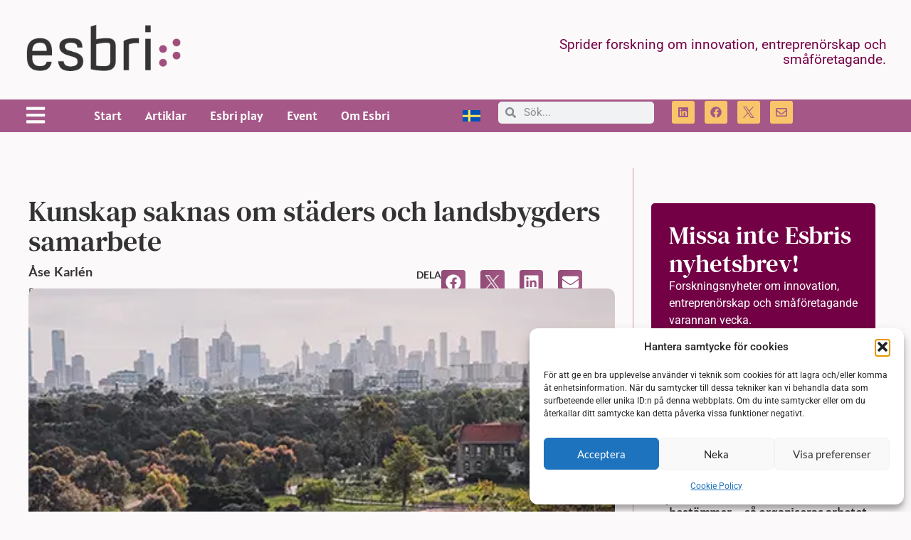

--- FILE ---
content_type: text/html; charset=UTF-8
request_url: https://esbri.se/kunskap-saknas-om-staders-och-landsbygders-samarbete/
body_size: 27452
content:
<!doctype html>
<html lang="sv-SE" prefix="og: https://ogp.me/ns#">
<head>
	<meta charset="UTF-8">
	<meta name="viewport" content="width=device-width, initial-scale=1">
	<link rel="profile" href="https://gmpg.org/xfn/11">
	
<!-- Sökmotoroptimering av Rank Math – https://rankmath.com/ -->
<title>Kunskap saknas om städers och landsbygders samarbete - Esbri</title>
<meta name="description" content="När urbana miljöer jämförs med rurala ses de ofta som varandras motsatser. Staden utmålas gärna som ”vinnare” medan landsbygden blir ”förlorare”. I rapporten"/>
<meta name="robots" content="follow, index, max-snippet:-1, max-video-preview:-1, max-image-preview:large"/>
<link rel="canonical" href="https://esbri.se/kunskap-saknas-om-staders-och-landsbygders-samarbete/" />
<meta property="og:locale" content="sv_SE" />
<meta property="og:type" content="article" />
<meta property="og:title" content="Kunskap saknas om städers och landsbygders samarbete - Esbri" />
<meta property="og:description" content="När urbana miljöer jämförs med rurala ses de ofta som varandras motsatser. Staden utmålas gärna som ”vinnare” medan landsbygden blir ”förlorare”. I rapporten" />
<meta property="og:url" content="https://esbri.se/kunskap-saknas-om-staders-och-landsbygders-samarbete/" />
<meta property="og:site_name" content="ESBRI" />
<meta property="article:publisher" content="https://www.facebook.com/ESBRI.se" />
<meta property="article:section" content="Artiklar" />
<meta property="og:updated_time" content="2023-10-02T15:27:42+01:00" />
<meta property="og:image" content="https://esbri.se/wp-content/uploads/2023/08/StaderLandsbygderGenre445.jpg" />
<meta property="og:image:secure_url" content="https://esbri.se/wp-content/uploads/2023/08/StaderLandsbygderGenre445.jpg" />
<meta property="og:image:width" content="445" />
<meta property="og:image:height" content="283" />
<meta property="og:image:alt" content="Kunskap saknas om städers och landsbygders samarbete" />
<meta property="og:image:type" content="image/jpeg" />
<meta property="article:published_time" content="2021-01-20T00:00:00+01:00" />
<meta property="article:modified_time" content="2023-10-02T15:27:42+01:00" />
<meta name="twitter:card" content="summary_large_image" />
<meta name="twitter:title" content="Kunskap saknas om städers och landsbygders samarbete - Esbri" />
<meta name="twitter:description" content="När urbana miljöer jämförs med rurala ses de ofta som varandras motsatser. Staden utmålas gärna som ”vinnare” medan landsbygden blir ”förlorare”. I rapporten" />
<meta name="twitter:image" content="https://esbri.se/wp-content/uploads/2023/08/StaderLandsbygderGenre445.jpg" />
<meta name="twitter:label1" content="Skriven av" />
<meta name="twitter:data1" content="danielgustafsson" />
<meta name="twitter:label2" content="Lästid" />
<meta name="twitter:data2" content="Mindre än en minut" />
<script type="application/ld+json" class="rank-math-schema">{"@context":"https://schema.org","@graph":[{"@type":["Person","Organization"],"@id":"https://esbri.se/#person","name":"ESBRI","sameAs":["https://www.facebook.com/ESBRI.se"],"logo":{"@type":"ImageObject","@id":"https://esbri.se/#logo","url":"https://esbri.se/wp-content/uploads/2023/10/esbri-social-media-fyrkant.png","contentUrl":"https://esbri.se/wp-content/uploads/2023/10/esbri-social-media-fyrkant.png","caption":"ESBRI","inLanguage":"sv-SE","width":"1500","height":"1500"},"image":{"@type":"ImageObject","@id":"https://esbri.se/#logo","url":"https://esbri.se/wp-content/uploads/2023/10/esbri-social-media-fyrkant.png","contentUrl":"https://esbri.se/wp-content/uploads/2023/10/esbri-social-media-fyrkant.png","caption":"ESBRI","inLanguage":"sv-SE","width":"1500","height":"1500"}},{"@type":"WebSite","@id":"https://esbri.se/#website","url":"https://esbri.se","name":"ESBRI","publisher":{"@id":"https://esbri.se/#person"},"inLanguage":"sv-SE"},{"@type":"ImageObject","@id":"https://esbri.se/wp-content/uploads/2023/08/StaderLandsbygderGenre445.jpg","url":"https://esbri.se/wp-content/uploads/2023/08/StaderLandsbygderGenre445.jpg","width":"445","height":"283","inLanguage":"sv-SE"},{"@type":"WebPage","@id":"https://esbri.se/kunskap-saknas-om-staders-och-landsbygders-samarbete/#webpage","url":"https://esbri.se/kunskap-saknas-om-staders-och-landsbygders-samarbete/","name":"Kunskap saknas om st\u00e4ders och landsbygders samarbete - Esbri","datePublished":"2021-01-20T00:00:00+01:00","dateModified":"2023-10-02T15:27:42+01:00","isPartOf":{"@id":"https://esbri.se/#website"},"primaryImageOfPage":{"@id":"https://esbri.se/wp-content/uploads/2023/08/StaderLandsbygderGenre445.jpg"},"inLanguage":"sv-SE"},{"@type":"Person","@id":"https://esbri.se/author/danielgustafsson/","name":"danielgustafsson","url":"https://esbri.se/author/danielgustafsson/","image":{"@type":"ImageObject","@id":"https://secure.gravatar.com/avatar/615f205ac2a464024a6b6e981a80cfdf2c51cc1b612f9c3931053ab273204f35?s=96&amp;d=mm&amp;r=g","url":"https://secure.gravatar.com/avatar/615f205ac2a464024a6b6e981a80cfdf2c51cc1b612f9c3931053ab273204f35?s=96&amp;d=mm&amp;r=g","caption":"danielgustafsson","inLanguage":"sv-SE"}},{"@type":"BlogPosting","headline":"Kunskap saknas om st\u00e4ders och landsbygders samarbete - Esbri","datePublished":"2021-01-20T00:00:00+01:00","dateModified":"2023-10-02T15:27:42+01:00","articleSection":"Artiklar","author":{"@id":"https://esbri.se/author/danielgustafsson/","name":"danielgustafsson"},"publisher":{"@id":"https://esbri.se/#person"},"description":"N\u00e4r urbana milj\u00f6er j\u00e4mf\u00f6rs med rurala ses de ofta som varandras motsatser. Staden utm\u00e5las g\u00e4rna som \u201dvinnare\u201d medan landsbygden blir \u201df\u00f6rlorare\u201d. I rapporten","name":"Kunskap saknas om st\u00e4ders och landsbygders samarbete - Esbri","@id":"https://esbri.se/kunskap-saknas-om-staders-och-landsbygders-samarbete/#richSnippet","isPartOf":{"@id":"https://esbri.se/kunskap-saknas-om-staders-och-landsbygders-samarbete/#webpage"},"image":{"@id":"https://esbri.se/wp-content/uploads/2023/08/StaderLandsbygderGenre445.jpg"},"inLanguage":"sv-SE","mainEntityOfPage":{"@id":"https://esbri.se/kunskap-saknas-om-staders-och-landsbygders-samarbete/#webpage"}}]}</script>
<!-- /Rank Math SEO-tillägg för WordPress -->

<link rel='dns-prefetch' href='//www.googletagmanager.com' />
<link rel="alternate" type="application/rss+xml" title="Esbri &raquo; Webbflöde" href="https://esbri.se/feed/" />
<link rel="alternate" type="application/rss+xml" title="Esbri &raquo; Kommentarsflöde" href="https://esbri.se/comments/feed/" />
<link rel="alternate" title="oEmbed (JSON)" type="application/json+oembed" href="https://esbri.se/wp-json/oembed/1.0/embed?url=https%3A%2F%2Fesbri.se%2Fkunskap-saknas-om-staders-och-landsbygders-samarbete%2F" />
<link rel="alternate" title="oEmbed (XML)" type="text/xml+oembed" href="https://esbri.se/wp-json/oembed/1.0/embed?url=https%3A%2F%2Fesbri.se%2Fkunskap-saknas-om-staders-och-landsbygders-samarbete%2F&#038;format=xml" />
		<style>
			.lazyload,
			.lazyloading {
				max-width: 100%;
			}
		</style>
		<style id='wp-img-auto-sizes-contain-inline-css'>
img:is([sizes=auto i],[sizes^="auto," i]){contain-intrinsic-size:3000px 1500px}
/*# sourceURL=wp-img-auto-sizes-contain-inline-css */
</style>
<style id='wp-emoji-styles-inline-css'>

	img.wp-smiley, img.emoji {
		display: inline !important;
		border: none !important;
		box-shadow: none !important;
		height: 1em !important;
		width: 1em !important;
		margin: 0 0.07em !important;
		vertical-align: -0.1em !important;
		background: none !important;
		padding: 0 !important;
	}
/*# sourceURL=wp-emoji-styles-inline-css */
</style>
<link rel='stylesheet' id='wp-block-library-css' href='https://esbri.se/wp-includes/css/dist/block-library/style.min.css?ver=6.9' media='all' />
<style id='global-styles-inline-css'>
:root{--wp--preset--aspect-ratio--square: 1;--wp--preset--aspect-ratio--4-3: 4/3;--wp--preset--aspect-ratio--3-4: 3/4;--wp--preset--aspect-ratio--3-2: 3/2;--wp--preset--aspect-ratio--2-3: 2/3;--wp--preset--aspect-ratio--16-9: 16/9;--wp--preset--aspect-ratio--9-16: 9/16;--wp--preset--color--black: #000000;--wp--preset--color--cyan-bluish-gray: #abb8c3;--wp--preset--color--white: #ffffff;--wp--preset--color--pale-pink: #f78da7;--wp--preset--color--vivid-red: #cf2e2e;--wp--preset--color--luminous-vivid-orange: #ff6900;--wp--preset--color--luminous-vivid-amber: #fcb900;--wp--preset--color--light-green-cyan: #7bdcb5;--wp--preset--color--vivid-green-cyan: #00d084;--wp--preset--color--pale-cyan-blue: #8ed1fc;--wp--preset--color--vivid-cyan-blue: #0693e3;--wp--preset--color--vivid-purple: #9b51e0;--wp--preset--gradient--vivid-cyan-blue-to-vivid-purple: linear-gradient(135deg,rgb(6,147,227) 0%,rgb(155,81,224) 100%);--wp--preset--gradient--light-green-cyan-to-vivid-green-cyan: linear-gradient(135deg,rgb(122,220,180) 0%,rgb(0,208,130) 100%);--wp--preset--gradient--luminous-vivid-amber-to-luminous-vivid-orange: linear-gradient(135deg,rgb(252,185,0) 0%,rgb(255,105,0) 100%);--wp--preset--gradient--luminous-vivid-orange-to-vivid-red: linear-gradient(135deg,rgb(255,105,0) 0%,rgb(207,46,46) 100%);--wp--preset--gradient--very-light-gray-to-cyan-bluish-gray: linear-gradient(135deg,rgb(238,238,238) 0%,rgb(169,184,195) 100%);--wp--preset--gradient--cool-to-warm-spectrum: linear-gradient(135deg,rgb(74,234,220) 0%,rgb(151,120,209) 20%,rgb(207,42,186) 40%,rgb(238,44,130) 60%,rgb(251,105,98) 80%,rgb(254,248,76) 100%);--wp--preset--gradient--blush-light-purple: linear-gradient(135deg,rgb(255,206,236) 0%,rgb(152,150,240) 100%);--wp--preset--gradient--blush-bordeaux: linear-gradient(135deg,rgb(254,205,165) 0%,rgb(254,45,45) 50%,rgb(107,0,62) 100%);--wp--preset--gradient--luminous-dusk: linear-gradient(135deg,rgb(255,203,112) 0%,rgb(199,81,192) 50%,rgb(65,88,208) 100%);--wp--preset--gradient--pale-ocean: linear-gradient(135deg,rgb(255,245,203) 0%,rgb(182,227,212) 50%,rgb(51,167,181) 100%);--wp--preset--gradient--electric-grass: linear-gradient(135deg,rgb(202,248,128) 0%,rgb(113,206,126) 100%);--wp--preset--gradient--midnight: linear-gradient(135deg,rgb(2,3,129) 0%,rgb(40,116,252) 100%);--wp--preset--font-size--small: 13px;--wp--preset--font-size--medium: 20px;--wp--preset--font-size--large: 36px;--wp--preset--font-size--x-large: 42px;--wp--preset--spacing--20: 0.44rem;--wp--preset--spacing--30: 0.67rem;--wp--preset--spacing--40: 1rem;--wp--preset--spacing--50: 1.5rem;--wp--preset--spacing--60: 2.25rem;--wp--preset--spacing--70: 3.38rem;--wp--preset--spacing--80: 5.06rem;--wp--preset--shadow--natural: 6px 6px 9px rgba(0, 0, 0, 0.2);--wp--preset--shadow--deep: 12px 12px 50px rgba(0, 0, 0, 0.4);--wp--preset--shadow--sharp: 6px 6px 0px rgba(0, 0, 0, 0.2);--wp--preset--shadow--outlined: 6px 6px 0px -3px rgb(255, 255, 255), 6px 6px rgb(0, 0, 0);--wp--preset--shadow--crisp: 6px 6px 0px rgb(0, 0, 0);}:root { --wp--style--global--content-size: 800px;--wp--style--global--wide-size: 1200px; }:where(body) { margin: 0; }.wp-site-blocks > .alignleft { float: left; margin-right: 2em; }.wp-site-blocks > .alignright { float: right; margin-left: 2em; }.wp-site-blocks > .aligncenter { justify-content: center; margin-left: auto; margin-right: auto; }:where(.wp-site-blocks) > * { margin-block-start: 24px; margin-block-end: 0; }:where(.wp-site-blocks) > :first-child { margin-block-start: 0; }:where(.wp-site-blocks) > :last-child { margin-block-end: 0; }:root { --wp--style--block-gap: 24px; }:root :where(.is-layout-flow) > :first-child{margin-block-start: 0;}:root :where(.is-layout-flow) > :last-child{margin-block-end: 0;}:root :where(.is-layout-flow) > *{margin-block-start: 24px;margin-block-end: 0;}:root :where(.is-layout-constrained) > :first-child{margin-block-start: 0;}:root :where(.is-layout-constrained) > :last-child{margin-block-end: 0;}:root :where(.is-layout-constrained) > *{margin-block-start: 24px;margin-block-end: 0;}:root :where(.is-layout-flex){gap: 24px;}:root :where(.is-layout-grid){gap: 24px;}.is-layout-flow > .alignleft{float: left;margin-inline-start: 0;margin-inline-end: 2em;}.is-layout-flow > .alignright{float: right;margin-inline-start: 2em;margin-inline-end: 0;}.is-layout-flow > .aligncenter{margin-left: auto !important;margin-right: auto !important;}.is-layout-constrained > .alignleft{float: left;margin-inline-start: 0;margin-inline-end: 2em;}.is-layout-constrained > .alignright{float: right;margin-inline-start: 2em;margin-inline-end: 0;}.is-layout-constrained > .aligncenter{margin-left: auto !important;margin-right: auto !important;}.is-layout-constrained > :where(:not(.alignleft):not(.alignright):not(.alignfull)){max-width: var(--wp--style--global--content-size);margin-left: auto !important;margin-right: auto !important;}.is-layout-constrained > .alignwide{max-width: var(--wp--style--global--wide-size);}body .is-layout-flex{display: flex;}.is-layout-flex{flex-wrap: wrap;align-items: center;}.is-layout-flex > :is(*, div){margin: 0;}body .is-layout-grid{display: grid;}.is-layout-grid > :is(*, div){margin: 0;}body{padding-top: 0px;padding-right: 0px;padding-bottom: 0px;padding-left: 0px;}a:where(:not(.wp-element-button)){text-decoration: underline;}:root :where(.wp-element-button, .wp-block-button__link){background-color: #32373c;border-width: 0;color: #fff;font-family: inherit;font-size: inherit;font-style: inherit;font-weight: inherit;letter-spacing: inherit;line-height: inherit;padding-top: calc(0.667em + 2px);padding-right: calc(1.333em + 2px);padding-bottom: calc(0.667em + 2px);padding-left: calc(1.333em + 2px);text-decoration: none;text-transform: inherit;}.has-black-color{color: var(--wp--preset--color--black) !important;}.has-cyan-bluish-gray-color{color: var(--wp--preset--color--cyan-bluish-gray) !important;}.has-white-color{color: var(--wp--preset--color--white) !important;}.has-pale-pink-color{color: var(--wp--preset--color--pale-pink) !important;}.has-vivid-red-color{color: var(--wp--preset--color--vivid-red) !important;}.has-luminous-vivid-orange-color{color: var(--wp--preset--color--luminous-vivid-orange) !important;}.has-luminous-vivid-amber-color{color: var(--wp--preset--color--luminous-vivid-amber) !important;}.has-light-green-cyan-color{color: var(--wp--preset--color--light-green-cyan) !important;}.has-vivid-green-cyan-color{color: var(--wp--preset--color--vivid-green-cyan) !important;}.has-pale-cyan-blue-color{color: var(--wp--preset--color--pale-cyan-blue) !important;}.has-vivid-cyan-blue-color{color: var(--wp--preset--color--vivid-cyan-blue) !important;}.has-vivid-purple-color{color: var(--wp--preset--color--vivid-purple) !important;}.has-black-background-color{background-color: var(--wp--preset--color--black) !important;}.has-cyan-bluish-gray-background-color{background-color: var(--wp--preset--color--cyan-bluish-gray) !important;}.has-white-background-color{background-color: var(--wp--preset--color--white) !important;}.has-pale-pink-background-color{background-color: var(--wp--preset--color--pale-pink) !important;}.has-vivid-red-background-color{background-color: var(--wp--preset--color--vivid-red) !important;}.has-luminous-vivid-orange-background-color{background-color: var(--wp--preset--color--luminous-vivid-orange) !important;}.has-luminous-vivid-amber-background-color{background-color: var(--wp--preset--color--luminous-vivid-amber) !important;}.has-light-green-cyan-background-color{background-color: var(--wp--preset--color--light-green-cyan) !important;}.has-vivid-green-cyan-background-color{background-color: var(--wp--preset--color--vivid-green-cyan) !important;}.has-pale-cyan-blue-background-color{background-color: var(--wp--preset--color--pale-cyan-blue) !important;}.has-vivid-cyan-blue-background-color{background-color: var(--wp--preset--color--vivid-cyan-blue) !important;}.has-vivid-purple-background-color{background-color: var(--wp--preset--color--vivid-purple) !important;}.has-black-border-color{border-color: var(--wp--preset--color--black) !important;}.has-cyan-bluish-gray-border-color{border-color: var(--wp--preset--color--cyan-bluish-gray) !important;}.has-white-border-color{border-color: var(--wp--preset--color--white) !important;}.has-pale-pink-border-color{border-color: var(--wp--preset--color--pale-pink) !important;}.has-vivid-red-border-color{border-color: var(--wp--preset--color--vivid-red) !important;}.has-luminous-vivid-orange-border-color{border-color: var(--wp--preset--color--luminous-vivid-orange) !important;}.has-luminous-vivid-amber-border-color{border-color: var(--wp--preset--color--luminous-vivid-amber) !important;}.has-light-green-cyan-border-color{border-color: var(--wp--preset--color--light-green-cyan) !important;}.has-vivid-green-cyan-border-color{border-color: var(--wp--preset--color--vivid-green-cyan) !important;}.has-pale-cyan-blue-border-color{border-color: var(--wp--preset--color--pale-cyan-blue) !important;}.has-vivid-cyan-blue-border-color{border-color: var(--wp--preset--color--vivid-cyan-blue) !important;}.has-vivid-purple-border-color{border-color: var(--wp--preset--color--vivid-purple) !important;}.has-vivid-cyan-blue-to-vivid-purple-gradient-background{background: var(--wp--preset--gradient--vivid-cyan-blue-to-vivid-purple) !important;}.has-light-green-cyan-to-vivid-green-cyan-gradient-background{background: var(--wp--preset--gradient--light-green-cyan-to-vivid-green-cyan) !important;}.has-luminous-vivid-amber-to-luminous-vivid-orange-gradient-background{background: var(--wp--preset--gradient--luminous-vivid-amber-to-luminous-vivid-orange) !important;}.has-luminous-vivid-orange-to-vivid-red-gradient-background{background: var(--wp--preset--gradient--luminous-vivid-orange-to-vivid-red) !important;}.has-very-light-gray-to-cyan-bluish-gray-gradient-background{background: var(--wp--preset--gradient--very-light-gray-to-cyan-bluish-gray) !important;}.has-cool-to-warm-spectrum-gradient-background{background: var(--wp--preset--gradient--cool-to-warm-spectrum) !important;}.has-blush-light-purple-gradient-background{background: var(--wp--preset--gradient--blush-light-purple) !important;}.has-blush-bordeaux-gradient-background{background: var(--wp--preset--gradient--blush-bordeaux) !important;}.has-luminous-dusk-gradient-background{background: var(--wp--preset--gradient--luminous-dusk) !important;}.has-pale-ocean-gradient-background{background: var(--wp--preset--gradient--pale-ocean) !important;}.has-electric-grass-gradient-background{background: var(--wp--preset--gradient--electric-grass) !important;}.has-midnight-gradient-background{background: var(--wp--preset--gradient--midnight) !important;}.has-small-font-size{font-size: var(--wp--preset--font-size--small) !important;}.has-medium-font-size{font-size: var(--wp--preset--font-size--medium) !important;}.has-large-font-size{font-size: var(--wp--preset--font-size--large) !important;}.has-x-large-font-size{font-size: var(--wp--preset--font-size--x-large) !important;}
:root :where(.wp-block-pullquote){font-size: 1.5em;line-height: 1.6;}
/*# sourceURL=global-styles-inline-css */
</style>
<link rel='stylesheet' id='wpml-legacy-horizontal-list-0-css' href='https://esbri.se/wp-content/plugins/sitepress-multilingual-cms/templates/language-switchers/legacy-list-horizontal/style.min.css?ver=1' media='all' />
<link rel='stylesheet' id='wpml-menu-item-0-css' href='https://esbri.se/wp-content/plugins/sitepress-multilingual-cms/templates/language-switchers/menu-item/style.min.css?ver=1' media='all' />
<link rel='stylesheet' id='cmplz-general-css' href='https://esbri.se/wp-content/plugins/complianz-gdpr/assets/css/cookieblocker.min.css?ver=1767968239' media='all' />
<link rel='stylesheet' id='hello-elementor-css' href='https://esbri.se/wp-content/themes/hello-elementor/assets/css/reset.css?ver=3.4.5' media='all' />
<link rel='stylesheet' id='hello-elementor-theme-style-css' href='https://esbri.se/wp-content/themes/hello-elementor/assets/css/theme.css?ver=3.4.5' media='all' />
<link rel='stylesheet' id='hello-elementor-header-footer-css' href='https://esbri.se/wp-content/themes/hello-elementor/assets/css/header-footer.css?ver=3.4.5' media='all' />
<link rel='stylesheet' id='elementor-frontend-css' href='https://esbri.se/wp-content/plugins/elementor/assets/css/frontend.min.css?ver=3.34.1' media='all' />
<link rel='stylesheet' id='elementor-post-5-css' href='https://esbri.se/wp-content/uploads/elementor/css/post-5.css?ver=1767968285' media='all' />
<link rel='stylesheet' id='widget-image-css' href='https://esbri.se/wp-content/plugins/elementor/assets/css/widget-image.min.css?ver=3.34.1' media='all' />
<link rel='stylesheet' id='widget-heading-css' href='https://esbri.se/wp-content/plugins/elementor/assets/css/widget-heading.min.css?ver=3.34.1' media='all' />
<link rel='stylesheet' id='widget-nav-menu-css' href='https://esbri.se/wp-content/plugins/elementor-pro/assets/css/widget-nav-menu.min.css?ver=3.34.0' media='all' />
<link rel='stylesheet' id='widget-search-form-css' href='https://esbri.se/wp-content/plugins/elementor-pro/assets/css/widget-search-form.min.css?ver=3.34.0' media='all' />
<link rel='stylesheet' id='widget-social-icons-css' href='https://esbri.se/wp-content/plugins/elementor/assets/css/widget-social-icons.min.css?ver=3.34.1' media='all' />
<link rel='stylesheet' id='e-apple-webkit-css' href='https://esbri.se/wp-content/plugins/elementor/assets/css/conditionals/apple-webkit.min.css?ver=3.34.1' media='all' />
<link rel='stylesheet' id='widget-post-info-css' href='https://esbri.se/wp-content/plugins/elementor-pro/assets/css/widget-post-info.min.css?ver=3.34.0' media='all' />
<link rel='stylesheet' id='widget-icon-list-css' href='https://esbri.se/wp-content/plugins/elementor/assets/css/widget-icon-list.min.css?ver=3.34.1' media='all' />
<link rel='stylesheet' id='widget-share-buttons-css' href='https://esbri.se/wp-content/plugins/elementor-pro/assets/css/widget-share-buttons.min.css?ver=3.34.0' media='all' />
<link rel='stylesheet' id='widget-divider-css' href='https://esbri.se/wp-content/plugins/elementor/assets/css/widget-divider.min.css?ver=3.34.1' media='all' />
<link rel='stylesheet' id='widget-loop-common-css' href='https://esbri.se/wp-content/plugins/elementor-pro/assets/css/widget-loop-common.min.css?ver=3.34.0' media='all' />
<link rel='stylesheet' id='widget-loop-grid-css' href='https://esbri.se/wp-content/plugins/elementor-pro/assets/css/widget-loop-grid.min.css?ver=3.34.0' media='all' />
<link rel='stylesheet' id='elementor-post-19-css' href='https://esbri.se/wp-content/uploads/elementor/css/post-19.css?ver=1767968286' media='all' />
<link rel='stylesheet' id='elementor-post-196-css' href='https://esbri.se/wp-content/uploads/elementor/css/post-196.css?ver=1767968286' media='all' />
<link rel='stylesheet' id='elementor-post-12034-css' href='https://esbri.se/wp-content/uploads/elementor/css/post-12034.css?ver=1767968304' media='all' />
<link rel='stylesheet' id='elementor-gf-local-roboto-css' href='https://esbri.se/wp-content/uploads/elementor/google-fonts/css/roboto.css?ver=1754897521' media='all' />
<link rel='stylesheet' id='elementor-gf-local-robotoslab-css' href='https://esbri.se/wp-content/uploads/elementor/google-fonts/css/robotoslab.css?ver=1754897522' media='all' />
<link rel='stylesheet' id='elementor-gf-local-dmseriftext-css' href='https://esbri.se/wp-content/uploads/elementor/google-fonts/css/dmseriftext.css?ver=1754897522' media='all' />
<link rel='stylesheet' id='elementor-gf-local-lato-css' href='https://esbri.se/wp-content/uploads/elementor/google-fonts/css/lato.css?ver=1754897523' media='all' />
<link rel='stylesheet' id='elementor-gf-local-alatsi-css' href='https://esbri.se/wp-content/uploads/elementor/google-fonts/css/alatsi.css?ver=1754897523' media='all' />
<link rel='stylesheet' id='elementor-icons-twitter_x-css' href='https://esbri.se/wp-content/uploads/elementor/custom-icons/twitter_x/css/twitter_x.css?ver=1.0.0' media='all' />
<script id="wpml-cookie-js-extra">
var wpml_cookies = {"wp-wpml_current_language":{"value":"sv","expires":1,"path":"/"}};
var wpml_cookies = {"wp-wpml_current_language":{"value":"sv","expires":1,"path":"/"}};
//# sourceURL=wpml-cookie-js-extra
</script>
<script src="https://esbri.se/wp-content/plugins/sitepress-multilingual-cms/res/js/cookies/language-cookie.js?ver=486900" id="wpml-cookie-js" defer data-wp-strategy="defer"></script>
<script src="https://esbri.se/wp-includes/js/jquery/jquery.min.js?ver=3.7.1" id="jquery-core-js"></script>
<script src="https://esbri.se/wp-includes/js/jquery/jquery-migrate.min.js?ver=3.4.1" id="jquery-migrate-js"></script>
<link rel="https://api.w.org/" href="https://esbri.se/wp-json/" /><link rel="alternate" title="JSON" type="application/json" href="https://esbri.se/wp-json/wp/v2/posts/19234" /><link rel="EditURI" type="application/rsd+xml" title="RSD" href="https://esbri.se/xmlrpc.php?rsd" />
<meta name="generator" content="WordPress 6.9" />
<link rel='shortlink' href='https://esbri.se/?p=19234' />
<meta name="generator" content="WPML ver:4.8.6 stt:1,50;" />
<meta name="generator" content="Site Kit by Google 1.168.0" />			<style>.cmplz-hidden {
					display: none !important;
				}</style>		<script>
			document.documentElement.className = document.documentElement.className.replace('no-js', 'js');
		</script>
				<style>
			.no-js img.lazyload {
				display: none;
			}

			figure.wp-block-image img.lazyloading {
				min-width: 150px;
			}

			.lazyload,
			.lazyloading {
				--smush-placeholder-width: 100px;
				--smush-placeholder-aspect-ratio: 1/1;
				width: var(--smush-image-width, var(--smush-placeholder-width)) !important;
				aspect-ratio: var(--smush-image-aspect-ratio, var(--smush-placeholder-aspect-ratio)) !important;
			}

						.lazyload, .lazyloading {
				opacity: 0;
			}

			.lazyloaded {
				opacity: 1;
				transition: opacity 400ms;
				transition-delay: 0ms;
			}

					</style>
		<meta name="generator" content="Elementor 3.34.1; features: e_font_icon_svg, additional_custom_breakpoints; settings: css_print_method-external, google_font-enabled, font_display-swap">

<meta name="ahrefs-site-verification" content="00648049c2e3e2065b09a94d29b96785a17dec6caf18b32e40e4558fefb86ed8">
			<style>
				.e-con.e-parent:nth-of-type(n+4):not(.e-lazyloaded):not(.e-no-lazyload),
				.e-con.e-parent:nth-of-type(n+4):not(.e-lazyloaded):not(.e-no-lazyload) * {
					background-image: none !important;
				}
				@media screen and (max-height: 1024px) {
					.e-con.e-parent:nth-of-type(n+3):not(.e-lazyloaded):not(.e-no-lazyload),
					.e-con.e-parent:nth-of-type(n+3):not(.e-lazyloaded):not(.e-no-lazyload) * {
						background-image: none !important;
					}
				}
				@media screen and (max-height: 640px) {
					.e-con.e-parent:nth-of-type(n+2):not(.e-lazyloaded):not(.e-no-lazyload),
					.e-con.e-parent:nth-of-type(n+2):not(.e-lazyloaded):not(.e-no-lazyload) * {
						background-image: none !important;
					}
				}
			</style>
			<script type="text/plain" data-service="google-analytics" data-category="statistics" id="google_gtagjs" data-cmplz-src="https://www.googletagmanager.com/gtag/js?id=G-4RZTC4N524" async></script>
<script id="google_gtagjs-inline">
window.dataLayer = window.dataLayer || [];function gtag(){dataLayer.push(arguments);}gtag('js', new Date());gtag('config', 'G-4RZTC4N524', {} );
</script>
<link rel="icon" href="https://esbri.se/wp-content/uploads/2023/10/esbri_favicon.png" sizes="32x32" />
<link rel="icon" href="https://esbri.se/wp-content/uploads/2023/10/esbri_favicon.png" sizes="192x192" />
<link rel="apple-touch-icon" href="https://esbri.se/wp-content/uploads/2023/10/esbri_favicon.png" />
<meta name="msapplication-TileImage" content="https://esbri.se/wp-content/uploads/2023/10/esbri_favicon.png" />
		<style id="wp-custom-css">
			

.imageRight{
	float:right;
	margin-left:30px;
}

.imageLeft{
	float:left;
	margin-right:30px;
}

.wp-caption-text {
	padding-top:5px;
	font-style: normal;
}

.singlepost h3 a {
    font-size: 20px;
text-decoration:underline;
	
}
.boktips a
{
text-decoration:underline;
	
}


h2 {
    margin-top: 30px;
}

.postcontent p a {
    text-decoration: underline;
}

.postcontent h2 {
	line-height:28px;
	margin-bottom:15px;
}

.wp-block-quote  {
	font-family: DM Serif Text, Sans-serif;
	font-size:18px;
	font-style: italic;
	padding-left:20px;
	padding-right: 20px;
	border-left: solid 5px;
	border-color: #A55887;
}

.wp-block-group .has-background {
	padding-left: 25px;
	padding-top: 1px;
	padding-bottom: 10px;
	padding-right: 25px;
}

.elementor-search-form--skin-minimal:focus-within {
    outline-width: 0px;
     outline-style: none !important; 
}

.inledning {
		font-size:30px;
}

.single-post h2 a{
	color:#A55887 !important;
	font-size:22px !important;
	text-decoration:underline !important;
}
		</style>
		</head>
<body data-cmplz=1 class="wp-singular post-template-default single single-post postid-19234 single-format-standard wp-custom-logo wp-embed-responsive wp-theme-hello-elementor hello-elementor-default elementor-default elementor-kit-5 elementor-page-12036 elementor-page-12034">


<a class="skip-link screen-reader-text" href="#content">Hoppa till innehåll</a>

		<header data-elementor-type="header" data-elementor-id="19" class="elementor elementor-19 elementor-location-header" data-elementor-post-type="elementor_library">
			<div class="elementor-element elementor-element-c8c56f1 elementor-hidden-tablet elementor-hidden-mobile e-flex e-con-boxed e-con e-parent" data-id="c8c56f1" data-element_type="container">
					<div class="e-con-inner">
		<div class="elementor-element elementor-element-eba3f53 e-con-full e-flex e-con e-child" data-id="eba3f53" data-element_type="container">
				<div class="elementor-element elementor-element-da893df elementor-widget elementor-widget-image" data-id="da893df" data-element_type="widget" data-widget_type="image.default">
				<div class="elementor-widget-container">
																<a href="https://esbri.se/">
							<img width="290" height="102" data-src="https://esbri.se/wp-content/uploads/2023/07/esbri-logo.png" class="attachment-full size-full wp-image-7245 lazyload" alt="" src="[data-uri]" style="--smush-placeholder-width: 290px; --smush-placeholder-aspect-ratio: 290/102;" />								</a>
															</div>
				</div>
				</div>
		<div class="elementor-element elementor-element-50d0f6c e-con-full e-flex e-con e-child" data-id="50d0f6c" data-element_type="container">
				<div class="elementor-element elementor-element-8696421 elementor-widget elementor-widget-text-editor" data-id="8696421" data-element_type="widget" data-widget_type="text-editor.default">
				<div class="elementor-widget-container">
									<p><strong>Sprider forskning om innovation, entreprenörskap och småföretagande.</strong></p>								</div>
				</div>
				</div>
					</div>
				</div>
		<div class="elementor-element elementor-element-d898000 elementor-hidden-desktop e-flex e-con-boxed e-con e-parent" data-id="d898000" data-element_type="container">
					<div class="e-con-inner">
		<div class="elementor-element elementor-element-38c20ff e-con-full e-flex e-con e-child" data-id="38c20ff" data-element_type="container">
				<div class="elementor-element elementor-element-c931457 elementor-widget elementor-widget-image" data-id="c931457" data-element_type="widget" data-widget_type="image.default">
				<div class="elementor-widget-container">
																<a href="https://esbri.se/">
							<img width="290" height="102" data-src="https://esbri.se/wp-content/uploads/2023/07/esbri-logo.png" class="attachment-full size-full wp-image-7245 lazyload" alt="" src="[data-uri]" style="--smush-placeholder-width: 290px; --smush-placeholder-aspect-ratio: 290/102;" />								</a>
															</div>
				</div>
				</div>
		<div class="elementor-element elementor-element-8e700ad e-con-full e-flex e-con e-child" data-id="8e700ad" data-element_type="container">
				<div class="elementor-element elementor-element-1e291a7 elementor-view-default elementor-widget elementor-widget-icon" data-id="1e291a7" data-element_type="widget" data-widget_type="icon.default">
				<div class="elementor-widget-container">
							<div class="elementor-icon-wrapper">
			<a class="elementor-icon" href="#elementor-action%3Aaction%3Dpopup%3Aopen%26settings%3DeyJpZCI6NzQ0NywidG9nZ2xlIjpmYWxzZX0%3D">
			<svg aria-hidden="true" class="e-font-icon-svg e-fas-bars" viewBox="0 0 448 512" xmlns="http://www.w3.org/2000/svg"><path d="M16 132h416c8.837 0 16-7.163 16-16V76c0-8.837-7.163-16-16-16H16C7.163 60 0 67.163 0 76v40c0 8.837 7.163 16 16 16zm0 160h416c8.837 0 16-7.163 16-16v-40c0-8.837-7.163-16-16-16H16c-8.837 0-16 7.163-16 16v40c0 8.837 7.163 16 16 16zm0 160h416c8.837 0 16-7.163 16-16v-40c0-8.837-7.163-16-16-16H16c-8.837 0-16 7.163-16 16v40c0 8.837 7.163 16 16 16z"></path></svg>			</a>
		</div>
						</div>
				</div>
				</div>
					</div>
				</div>
		<div class="elementor-element elementor-element-ed81d3d elementor-hidden-desktop e-flex e-con-boxed e-con e-parent" data-id="ed81d3d" data-element_type="container" data-settings="{&quot;background_background&quot;:&quot;classic&quot;}">
					<div class="e-con-inner">
				<div class="elementor-element elementor-element-4003399 elementor-widget elementor-widget-heading" data-id="4003399" data-element_type="widget" data-widget_type="heading.default">
				<div class="elementor-widget-container">
					<h2 class="elementor-heading-title elementor-size-default">Sprider forskning om innovation, entreprenörskap och småföretagande</h2>				</div>
				</div>
					</div>
				</div>
		<div class="elementor-element elementor-element-8749da3 elementor-hidden-tablet elementor-hidden-mobile hmenu e-flex e-con-boxed e-con e-parent" data-id="8749da3" data-element_type="container" data-settings="{&quot;background_background&quot;:&quot;classic&quot;}">
					<div class="e-con-inner">
		<div class="elementor-element elementor-element-9ee71ca e-con-full e-flex e-con e-child" data-id="9ee71ca" data-element_type="container">
				<div class="elementor-element elementor-element-ffe148d elementor-view-default elementor-widget elementor-widget-icon" data-id="ffe148d" data-element_type="widget" data-widget_type="icon.default">
				<div class="elementor-widget-container">
							<div class="elementor-icon-wrapper">
			<a class="elementor-icon" href="#elementor-action%3Aaction%3Dpopup%3Aopen%26settings%3DeyJpZCI6NzQ0NywidG9nZ2xlIjpmYWxzZX0%3D">
			<svg aria-hidden="true" class="e-font-icon-svg e-fas-bars" viewBox="0 0 448 512" xmlns="http://www.w3.org/2000/svg"><path d="M16 132h416c8.837 0 16-7.163 16-16V76c0-8.837-7.163-16-16-16H16C7.163 60 0 67.163 0 76v40c0 8.837 7.163 16 16 16zm0 160h416c8.837 0 16-7.163 16-16v-40c0-8.837-7.163-16-16-16H16c-8.837 0-16 7.163-16 16v40c0 8.837 7.163 16 16 16zm0 160h416c8.837 0 16-7.163 16-16v-40c0-8.837-7.163-16-16-16H16c-8.837 0-16 7.163-16 16v40c0 8.837 7.163 16 16 16z"></path></svg>			</a>
		</div>
						</div>
				</div>
				<div class="elementor-element elementor-element-29ff909 elementor-nav-menu__align-justify elementor-nav-menu--dropdown-none elementor-widget elementor-widget-nav-menu" data-id="29ff909" data-element_type="widget" data-settings="{&quot;layout&quot;:&quot;horizontal&quot;,&quot;submenu_icon&quot;:{&quot;value&quot;:&quot;&lt;svg aria-hidden=\&quot;true\&quot; class=\&quot;e-font-icon-svg e-fas-caret-down\&quot; viewBox=\&quot;0 0 320 512\&quot; xmlns=\&quot;http:\/\/www.w3.org\/2000\/svg\&quot;&gt;&lt;path d=\&quot;M31.3 192h257.3c17.8 0 26.7 21.5 14.1 34.1L174.1 354.8c-7.8 7.8-20.5 7.8-28.3 0L17.2 226.1C4.6 213.5 13.5 192 31.3 192z\&quot;&gt;&lt;\/path&gt;&lt;\/svg&gt;&quot;,&quot;library&quot;:&quot;fa-solid&quot;}}" data-widget_type="nav-menu.default">
				<div class="elementor-widget-container">
								<nav aria-label="Meny" class="elementor-nav-menu--main elementor-nav-menu__container elementor-nav-menu--layout-horizontal e--pointer-none">
				<ul id="menu-1-29ff909" class="elementor-nav-menu"><li class="menu-item menu-item-type-post_type menu-item-object-page menu-item-home menu-item-23"><a href="https://esbri.se/" class="elementor-item">Start</a></li>
<li class="menu-item menu-item-type-post_type menu-item-object-page menu-item-7576"><a href="https://esbri.se/artiklar/" class="elementor-item">Artiklar</a></li>
<li class="menu-item menu-item-type-post_type menu-item-object-page menu-item-7615"><a href="https://esbri.se/esbri-play/" class="elementor-item">Esbri play</a></li>
<li class="menu-item menu-item-type-post_type menu-item-object-page menu-item-11328"><a href="https://esbri.se/events/" class="elementor-item">Event</a></li>
<li class="menu-item menu-item-type-post_type menu-item-object-page menu-item-7548"><a href="https://esbri.se/om-esbri/" class="elementor-item">Om Esbri</a></li>
</ul>			</nav>
						<nav class="elementor-nav-menu--dropdown elementor-nav-menu__container" aria-hidden="true">
				<ul id="menu-2-29ff909" class="elementor-nav-menu"><li class="menu-item menu-item-type-post_type menu-item-object-page menu-item-home menu-item-23"><a href="https://esbri.se/" class="elementor-item" tabindex="-1">Start</a></li>
<li class="menu-item menu-item-type-post_type menu-item-object-page menu-item-7576"><a href="https://esbri.se/artiklar/" class="elementor-item" tabindex="-1">Artiklar</a></li>
<li class="menu-item menu-item-type-post_type menu-item-object-page menu-item-7615"><a href="https://esbri.se/esbri-play/" class="elementor-item" tabindex="-1">Esbri play</a></li>
<li class="menu-item menu-item-type-post_type menu-item-object-page menu-item-11328"><a href="https://esbri.se/events/" class="elementor-item" tabindex="-1">Event</a></li>
<li class="menu-item menu-item-type-post_type menu-item-object-page menu-item-7548"><a href="https://esbri.se/om-esbri/" class="elementor-item" tabindex="-1">Om Esbri</a></li>
</ul>			</nav>
						</div>
				</div>
				</div>
		<div class="elementor-element elementor-element-75e11de e-con-full e-flex e-con e-child" data-id="75e11de" data-element_type="container">
				<div class="elementor-element elementor-element-42d2a2f elementor-nav-menu__align-start elementor-nav-menu--dropdown-tablet elementor-nav-menu__text-align-aside elementor-nav-menu--toggle elementor-nav-menu--burger elementor-widget elementor-widget-nav-menu" data-id="42d2a2f" data-element_type="widget" data-settings="{&quot;layout&quot;:&quot;horizontal&quot;,&quot;submenu_icon&quot;:{&quot;value&quot;:&quot;&lt;svg aria-hidden=\&quot;true\&quot; class=\&quot;e-font-icon-svg e-fas-caret-down\&quot; viewBox=\&quot;0 0 320 512\&quot; xmlns=\&quot;http:\/\/www.w3.org\/2000\/svg\&quot;&gt;&lt;path d=\&quot;M31.3 192h257.3c17.8 0 26.7 21.5 14.1 34.1L174.1 354.8c-7.8 7.8-20.5 7.8-28.3 0L17.2 226.1C4.6 213.5 13.5 192 31.3 192z\&quot;&gt;&lt;\/path&gt;&lt;\/svg&gt;&quot;,&quot;library&quot;:&quot;fa-solid&quot;},&quot;toggle&quot;:&quot;burger&quot;}" data-widget_type="nav-menu.default">
				<div class="elementor-widget-container">
								<nav aria-label="Meny" class="elementor-nav-menu--main elementor-nav-menu__container elementor-nav-menu--layout-horizontal e--pointer-none">
				<ul id="menu-1-42d2a2f" class="elementor-nav-menu"><li class="menu-item wpml-ls-slot-200 wpml-ls-item wpml-ls-item-sv wpml-ls-current-language wpml-ls-menu-item wpml-ls-first-item wpml-ls-last-item menu-item-type-wpml_ls_menu_item menu-item-object-wpml_ls_menu_item menu-item-wpml-ls-200-sv"><a href="https://esbri.se/kunskap-saknas-om-staders-och-landsbygders-samarbete/" role="menuitem" class="elementor-item"><img
            class="wpml-ls-flag lazyload"
            data-src="https://esbri.se/wp-content/plugins/sitepress-multilingual-cms/res/flags/sv.svg"
            alt="Svenska"
            width=25
            
 src="[data-uri]" /></a></li>
</ul>			</nav>
					<div class="elementor-menu-toggle" role="button" tabindex="0" aria-label="Slå på/av meny" aria-expanded="false">
			<svg aria-hidden="true" role="presentation" class="elementor-menu-toggle__icon--open e-font-icon-svg e-eicon-menu-bar" viewBox="0 0 1000 1000" xmlns="http://www.w3.org/2000/svg"><path d="M104 333H896C929 333 958 304 958 271S929 208 896 208H104C71 208 42 237 42 271S71 333 104 333ZM104 583H896C929 583 958 554 958 521S929 458 896 458H104C71 458 42 487 42 521S71 583 104 583ZM104 833H896C929 833 958 804 958 771S929 708 896 708H104C71 708 42 737 42 771S71 833 104 833Z"></path></svg><svg aria-hidden="true" role="presentation" class="elementor-menu-toggle__icon--close e-font-icon-svg e-eicon-close" viewBox="0 0 1000 1000" xmlns="http://www.w3.org/2000/svg"><path d="M742 167L500 408 258 167C246 154 233 150 217 150 196 150 179 158 167 167 154 179 150 196 150 212 150 229 154 242 171 254L408 500 167 742C138 771 138 800 167 829 196 858 225 858 254 829L496 587 738 829C750 842 767 846 783 846 800 846 817 842 829 829 842 817 846 804 846 783 846 767 842 750 829 737L588 500 833 258C863 229 863 200 833 171 804 137 775 137 742 167Z"></path></svg>		</div>
					<nav class="elementor-nav-menu--dropdown elementor-nav-menu__container" aria-hidden="true">
				<ul id="menu-2-42d2a2f" class="elementor-nav-menu"><li class="menu-item wpml-ls-slot-200 wpml-ls-item wpml-ls-item-sv wpml-ls-current-language wpml-ls-menu-item wpml-ls-first-item wpml-ls-last-item menu-item-type-wpml_ls_menu_item menu-item-object-wpml_ls_menu_item menu-item-wpml-ls-200-sv"><a href="https://esbri.se/kunskap-saknas-om-staders-och-landsbygders-samarbete/" role="menuitem" class="elementor-item" tabindex="-1"><img
            class="wpml-ls-flag lazyload"
            data-src="https://esbri.se/wp-content/plugins/sitepress-multilingual-cms/res/flags/sv.svg"
            alt="Svenska"
            width=25
            
 src="[data-uri]" /></a></li>
</ul>			</nav>
						</div>
				</div>
				<div class="elementor-element elementor-element-7be1fff elementor-search-form--skin-minimal elementor-widget elementor-widget-search-form" data-id="7be1fff" data-element_type="widget" data-settings="{&quot;skin&quot;:&quot;minimal&quot;}" data-widget_type="search-form.default">
				<div class="elementor-widget-container">
							<search role="search">
			<form class="elementor-search-form" action="https://esbri.se" method="get">
												<div class="elementor-search-form__container">
					<label class="elementor-screen-only" for="elementor-search-form-7be1fff">Sök</label>

											<div class="elementor-search-form__icon">
							<div class="e-font-icon-svg-container"><svg aria-hidden="true" class="e-font-icon-svg e-fas-search" viewBox="0 0 512 512" xmlns="http://www.w3.org/2000/svg"><path d="M505 442.7L405.3 343c-4.5-4.5-10.6-7-17-7H372c27.6-35.3 44-79.7 44-128C416 93.1 322.9 0 208 0S0 93.1 0 208s93.1 208 208 208c48.3 0 92.7-16.4 128-44v16.3c0 6.4 2.5 12.5 7 17l99.7 99.7c9.4 9.4 24.6 9.4 33.9 0l28.3-28.3c9.4-9.4 9.4-24.6.1-34zM208 336c-70.7 0-128-57.2-128-128 0-70.7 57.2-128 128-128 70.7 0 128 57.2 128 128 0 70.7-57.2 128-128 128z"></path></svg></div>							<span class="elementor-screen-only">Sök</span>
						</div>
					
					<input id="elementor-search-form-7be1fff" placeholder="Sök..." class="elementor-search-form__input" type="search" name="s" value="">
					<input type='hidden' name='lang' value='sv' />
					
									</div>
			</form>
		</search>
						</div>
				</div>
				<div class="elementor-element elementor-element-8931835 elementor-hidden-mobile e-grid-align-right elementor-shape-rounded elementor-grid-0 elementor-widget elementor-widget-global elementor-global-12019 elementor-widget-social-icons" data-id="8931835" data-element_type="widget" data-widget_type="social-icons.default">
				<div class="elementor-widget-container">
							<div class="elementor-social-icons-wrapper elementor-grid" role="list">
							<span class="elementor-grid-item" role="listitem">
					<a class="elementor-icon elementor-social-icon elementor-social-icon-linkedin elementor-repeater-item-eb92067" href="https://www.linkedin.com/company/esbri/" target="_blank">
						<span class="elementor-screen-only">Linkedin</span>
						<svg aria-hidden="true" class="e-font-icon-svg e-fab-linkedin" viewBox="0 0 448 512" xmlns="http://www.w3.org/2000/svg"><path d="M416 32H31.9C14.3 32 0 46.5 0 64.3v383.4C0 465.5 14.3 480 31.9 480H416c17.6 0 32-14.5 32-32.3V64.3c0-17.8-14.4-32.3-32-32.3zM135.4 416H69V202.2h66.5V416zm-33.2-243c-21.3 0-38.5-17.3-38.5-38.5S80.9 96 102.2 96c21.2 0 38.5 17.3 38.5 38.5 0 21.3-17.2 38.5-38.5 38.5zm282.1 243h-66.4V312c0-24.8-.5-56.7-34.5-56.7-34.6 0-39.9 27-39.9 54.9V416h-66.4V202.2h63.7v29.2h.9c8.9-16.8 30.6-34.5 62.9-34.5 67.2 0 79.7 44.3 79.7 101.9V416z"></path></svg>					</a>
				</span>
							<span class="elementor-grid-item" role="listitem">
					<a class="elementor-icon elementor-social-icon elementor-social-icon-facebook elementor-repeater-item-fa6f5ee" href="https://www.facebook.com/ESBRI.se" target="_blank">
						<span class="elementor-screen-only">Facebook</span>
						<svg aria-hidden="true" class="e-font-icon-svg e-fab-facebook" viewBox="0 0 512 512" xmlns="http://www.w3.org/2000/svg"><path d="M504 256C504 119 393 8 256 8S8 119 8 256c0 123.78 90.69 226.38 209.25 245V327.69h-63V256h63v-54.64c0-62.15 37-96.48 93.67-96.48 27.14 0 55.52 4.84 55.52 4.84v61h-31.28c-30.8 0-40.41 19.12-40.41 38.73V256h68.78l-11 71.69h-57.78V501C413.31 482.38 504 379.78 504 256z"></path></svg>					</a>
				</span>
							<span class="elementor-grid-item" role="listitem">
					<a class="elementor-icon elementor-social-icon elementor-social-icon-icon-twitter-x elementor-repeater-item-7f6c550" href="https://twitter.com/_esbri" target="_blank">
						<span class="elementor-screen-only">Icon-twitter-x</span>
						<i aria-hidden="true" class="icon icon-twitter-x"></i>					</a>
				</span>
							<span class="elementor-grid-item" role="listitem">
					<a class="elementor-icon elementor-social-icon elementor-social-icon-envelope elementor-repeater-item-520ec51" href="mailto:info@esbri.se" target="_blank">
						<span class="elementor-screen-only">Envelope</span>
						<svg aria-hidden="true" class="e-font-icon-svg e-far-envelope" viewBox="0 0 512 512" xmlns="http://www.w3.org/2000/svg"><path d="M464 64H48C21.49 64 0 85.49 0 112v288c0 26.51 21.49 48 48 48h416c26.51 0 48-21.49 48-48V112c0-26.51-21.49-48-48-48zm0 48v40.805c-22.422 18.259-58.168 46.651-134.587 106.49-16.841 13.247-50.201 45.072-73.413 44.701-23.208.375-56.579-31.459-73.413-44.701C106.18 199.465 70.425 171.067 48 152.805V112h416zM48 400V214.398c22.914 18.251 55.409 43.862 104.938 82.646 21.857 17.205 60.134 55.186 103.062 54.955 42.717.231 80.509-37.199 103.053-54.947 49.528-38.783 82.032-64.401 104.947-82.653V400H48z"></path></svg>					</a>
				</span>
					</div>
						</div>
				</div>
				</div>
					</div>
				</div>
				</header>
				<div data-elementor-type="single-post" data-elementor-id="12034" class="elementor elementor-12034 elementor-location-single post-19234 post type-post status-publish format-standard has-post-thumbnail hentry category-artiklar" data-elementor-post-type="elementor_library">
			<div class="elementor-element elementor-element-7157c6a e-flex e-con-boxed e-con e-parent" data-id="7157c6a" data-element_type="container" data-settings="{&quot;background_background&quot;:&quot;classic&quot;}">
					<div class="e-con-inner">
		<div class="elementor-element elementor-element-a554414 e-con-full postcontent e-flex e-con e-child" data-id="a554414" data-element_type="container">
		<!-- hidden widget 19234-0822150 -->		<div class="elementor-element elementor-element-678d778 elementor-widget elementor-widget-theme-post-title elementor-page-title elementor-widget-heading" data-id="678d778" data-element_type="widget" data-widget_type="theme-post-title.default">
				<div class="elementor-widget-container">
					<h1 class="elementor-heading-title elementor-size-default">Kunskap saknas om städers och landsbygders samarbete</h1>				</div>
				</div>
		<div class="elementor-element elementor-element-7852458 e-flex e-con-boxed e-con e-child" data-id="7852458" data-element_type="container">
					<div class="e-con-inner">
		<div class="elementor-element elementor-element-a834635 e-con-full e-flex e-con e-child" data-id="a834635" data-element_type="container">
		<div class="elementor-element elementor-element-7827075 e-flex e-con-boxed e-con e-child" data-id="7827075" data-element_type="container">
					<div class="e-con-inner">
				<div class="elementor-element elementor-element-4f6739b elementor-widget__width-auto elementor-widget elementor-widget-heading" data-id="4f6739b" data-element_type="widget" data-widget_type="heading.default">
				<div class="elementor-widget-container">
					<div class="elementor-heading-title elementor-size-default">Åse</div>				</div>
				</div>
				<div class="elementor-element elementor-element-2e80312 elementor-widget__width-auto elementor-widget elementor-widget-heading" data-id="2e80312" data-element_type="widget" data-widget_type="heading.default">
				<div class="elementor-widget-container">
					<div class="elementor-heading-title elementor-size-default">Karlén</div>				</div>
				</div>
					</div>
				</div>
		<div class="elementor-element elementor-element-288403f e-flex e-con-boxed e-con e-child" data-id="288403f" data-element_type="container">
					<div class="e-con-inner">
				<div class="elementor-element elementor-element-5ea5a28 elementor-widget elementor-widget-post-info" data-id="5ea5a28" data-element_type="widget" data-widget_type="post-info.default">
				<div class="elementor-widget-container">
							<ul class="elementor-inline-items elementor-icon-list-items elementor-post-info">
								<li class="elementor-icon-list-item elementor-repeater-item-93dd9c3 elementor-inline-item">
													<span class="elementor-icon-list-text elementor-post-info__item elementor-post-info__item--type-custom">
										Publicerad: 20 jan 2021,					</span>
								</li>
				<li class="elementor-icon-list-item elementor-repeater-item-50abf5b elementor-inline-item">
													<span class="elementor-icon-list-text elementor-post-info__item elementor-post-info__item--type-custom">
										12:00 f m					</span>
								</li>
				<li class="elementor-icon-list-item elementor-repeater-item-1024efb elementor-inline-item">
													<span class="elementor-icon-list-text elementor-post-info__item elementor-post-info__item--type-custom">
										Uppdaterad: 20 jan 2021,					</span>
								</li>
				<li class="elementor-icon-list-item elementor-repeater-item-08a7e7d elementor-inline-item">
													<span class="elementor-icon-list-text elementor-post-info__item elementor-post-info__item--type-custom">
										3:27 e m					</span>
								</li>
				</ul>
						</div>
				</div>
					</div>
				</div>
				</div>
		<div class="elementor-element elementor-element-7e832d8 e-con-full elementor-hidden-mobile e-flex e-con e-child" data-id="7e832d8" data-element_type="container">
				<div class="elementor-element elementor-element-66c170d elementor-widget elementor-widget-heading" data-id="66c170d" data-element_type="widget" data-widget_type="heading.default">
				<div class="elementor-widget-container">
					<div class="elementor-heading-title elementor-size-default">DELA</div>				</div>
				</div>
				<div class="elementor-element elementor-element-b95bd8d elementor-share-buttons--view-icon elementor-share-buttons--shape-rounded elementor-share-buttons--color-custom elementor-share-buttons--skin-gradient elementor-grid-0 elementor-widget elementor-widget-share-buttons" data-id="b95bd8d" data-element_type="widget" data-widget_type="share-buttons.default">
				<div class="elementor-widget-container">
							<div class="elementor-grid" role="list">
								<div class="elementor-grid-item" role="listitem">
						<div class="elementor-share-btn elementor-share-btn_facebook" role="button" tabindex="0" aria-label="Dela på facebook">
															<span class="elementor-share-btn__icon">
								<svg aria-hidden="true" class="e-font-icon-svg e-fab-facebook" viewBox="0 0 512 512" xmlns="http://www.w3.org/2000/svg"><path d="M504 256C504 119 393 8 256 8S8 119 8 256c0 123.78 90.69 226.38 209.25 245V327.69h-63V256h63v-54.64c0-62.15 37-96.48 93.67-96.48 27.14 0 55.52 4.84 55.52 4.84v61h-31.28c-30.8 0-40.41 19.12-40.41 38.73V256h68.78l-11 71.69h-57.78V501C413.31 482.38 504 379.78 504 256z"></path></svg>							</span>
																				</div>
					</div>
									<div class="elementor-grid-item" role="listitem">
						<div class="elementor-share-btn elementor-share-btn_twitter" role="button" tabindex="0" aria-label="Dela på twitter">
															<span class="elementor-share-btn__icon">
								<svg aria-hidden="true" class="e-font-icon-svg e-fab-twitter" viewBox="0 0 512 512" xmlns="http://www.w3.org/2000/svg"><path d="M459.37 151.716c.325 4.548.325 9.097.325 13.645 0 138.72-105.583 298.558-298.558 298.558-59.452 0-114.68-17.219-161.137-47.106 8.447.974 16.568 1.299 25.34 1.299 49.055 0 94.213-16.568 130.274-44.832-46.132-.975-84.792-31.188-98.112-72.772 6.498.974 12.995 1.624 19.818 1.624 9.421 0 18.843-1.3 27.614-3.573-48.081-9.747-84.143-51.98-84.143-102.985v-1.299c13.969 7.797 30.214 12.67 47.431 13.319-28.264-18.843-46.781-51.005-46.781-87.391 0-19.492 5.197-37.36 14.294-52.954 51.655 63.675 129.3 105.258 216.365 109.807-1.624-7.797-2.599-15.918-2.599-24.04 0-57.828 46.782-104.934 104.934-104.934 30.213 0 57.502 12.67 76.67 33.137 23.715-4.548 46.456-13.32 66.599-25.34-7.798 24.366-24.366 44.833-46.132 57.827 21.117-2.273 41.584-8.122 60.426-16.243-14.292 20.791-32.161 39.308-52.628 54.253z"></path></svg>							</span>
																				</div>
					</div>
									<div class="elementor-grid-item" role="listitem">
						<div class="elementor-share-btn elementor-share-btn_linkedin" role="button" tabindex="0" aria-label="Dela på linkedin">
															<span class="elementor-share-btn__icon">
								<svg aria-hidden="true" class="e-font-icon-svg e-fab-linkedin" viewBox="0 0 448 512" xmlns="http://www.w3.org/2000/svg"><path d="M416 32H31.9C14.3 32 0 46.5 0 64.3v383.4C0 465.5 14.3 480 31.9 480H416c17.6 0 32-14.5 32-32.3V64.3c0-17.8-14.4-32.3-32-32.3zM135.4 416H69V202.2h66.5V416zm-33.2-243c-21.3 0-38.5-17.3-38.5-38.5S80.9 96 102.2 96c21.2 0 38.5 17.3 38.5 38.5 0 21.3-17.2 38.5-38.5 38.5zm282.1 243h-66.4V312c0-24.8-.5-56.7-34.5-56.7-34.6 0-39.9 27-39.9 54.9V416h-66.4V202.2h63.7v29.2h.9c8.9-16.8 30.6-34.5 62.9-34.5 67.2 0 79.7 44.3 79.7 101.9V416z"></path></svg>							</span>
																				</div>
					</div>
									<div class="elementor-grid-item" role="listitem">
						<div class="elementor-share-btn elementor-share-btn_email" role="button" tabindex="0" aria-label="Dela på email">
															<span class="elementor-share-btn__icon">
								<svg aria-hidden="true" class="e-font-icon-svg e-fas-envelope" viewBox="0 0 512 512" xmlns="http://www.w3.org/2000/svg"><path d="M502.3 190.8c3.9-3.1 9.7-.2 9.7 4.7V400c0 26.5-21.5 48-48 48H48c-26.5 0-48-21.5-48-48V195.6c0-5 5.7-7.8 9.7-4.7 22.4 17.4 52.1 39.5 154.1 113.6 21.1 15.4 56.7 47.8 92.2 47.6 35.7.3 72-32.8 92.3-47.6 102-74.1 131.6-96.3 154-113.7zM256 320c23.2.4 56.6-29.2 73.4-41.4 132.7-96.3 142.8-104.7 173.4-128.7 5.8-4.5 9.2-11.5 9.2-18.9v-19c0-26.5-21.5-48-48-48H48C21.5 64 0 85.5 0 112v19c0 7.4 3.4 14.3 9.2 18.9 30.6 23.9 40.7 32.4 173.4 128.7 16.8 12.2 50.2 41.8 73.4 41.4z"></path></svg>							</span>
																				</div>
					</div>
						</div>
						</div>
				</div>
				</div>
					</div>
				</div>
		<div class="elementor-element elementor-element-2c5a9f1 e-flex e-con-boxed e-con e-child" data-id="2c5a9f1" data-element_type="container">
					<div class="e-con-inner">
				<div class="elementor-element elementor-element-4462a67 elementor-widget elementor-widget-theme-post-featured-image elementor-widget-image" data-id="4462a67" data-element_type="widget" data-widget_type="theme-post-featured-image.default">
				<div class="elementor-widget-container">
												<figure class="wp-caption">
										<img fetchpriority="high" width="445" height="283" src="https://esbri.se/wp-content/uploads/2023/08/StaderLandsbygderGenre445.jpg" class="attachment-large size-large wp-image-5822" alt="" srcset="https://esbri.se/wp-content/uploads/2023/08/StaderLandsbygderGenre445.jpg 445w, https://esbri.se/wp-content/uploads/2023/08/StaderLandsbygderGenre445-300x191.jpg 300w" sizes="(max-width: 445px) 100vw, 445px" />											<figcaption class="widget-image-caption wp-caption-text">Foto: Pat Whelen/Unsplash.</figcaption>
										</figure>
									</div>
				</div>
					</div>
				</div>
				<div class="elementor-element elementor-element-9cc6a8b singlepost elementor-widget elementor-widget-theme-post-content" data-id="9cc6a8b" data-element_type="widget" data-widget_type="theme-post-content.default">
				<div class="elementor-widget-container">
					<p>När urbana miljöer jämförs med rurala ses de ofta som varandras motsatser. Staden utmålas gärna som ”vinnare” medan landsbygden blir ”förlorare”. I rapporten <i>Städer och landsbygder – Forskning, fakta och analys</i> fokuserar Tillväxtverket i stället på länkar och synergier mellan städer och landsbygder i Sverige. Rapporten utgår från aktuell forskning och handlar om företagande, sysselsättning, boende och välfärd med koppling till social hållbarhet. Syftet är att bidra med kunskapsunderlag som kan förbättra den regionala utvecklingspolitiken. Resultaten kring företagande visar att storstadskommuner har en något högre andel företag i förhållande till befolkningsmängden. Men om man i stället utgår från den förvärvsarbetande delen av befolkningen är andelen egenföretagare högst i landets glesaste kommuner. En övergripande slutsats är att det finns en stor kunskapslucka kring synergier och länkar mellan städer och landsbygder. Den forskning som finns handlar främst om hur städer växer och har utbyten i sin närmiljö, så att allt större rurala områden gradvis inkluderas i den urbana miljön. Huvudförfattare till rapporten är Sofia Tano och AnnSofi Persson-Stenborg.</p>
<p>Rapporten gavs ut av Tillväxtverket i december 2020 och har rapportnr 0343. Den kan laddas ner kostnadsfritt från <a href="https://tillvaxtverket.se/vara-tjanster/publikationer/publikationer-2020/2020-12-15-stader-och-landsbygder---forskning-fakta-och-analys.html" target="_blank" rel="noopener">Tillväxtverkets webbplats</a>&#8212;&#8212;&#8212;&#8211;</p>
				</div>
				</div>
		<!-- hidden container 19234-0799e8f -->		<div class="elementor-element elementor-element-d26e65f elementor-hidden-desktop elementor-hidden-tablet elementor-hidden-mobile elementor-widget elementor-widget-heading" data-id="d26e65f" data-element_type="widget" data-widget_type="heading.default">
				<div class="elementor-widget-container">
					<h2 class="elementor-heading-title elementor-size-default">1405</h2>				</div>
				</div>
		<!-- hidden container 19234-5b42298 -->		<div class="elementor-element elementor-element-40df050 elementor-widget-divider--view-line elementor-widget elementor-widget-divider" data-id="40df050" data-element_type="widget" data-widget_type="divider.default">
				<div class="elementor-widget-container">
							<div class="elementor-divider">
			<span class="elementor-divider-separator">
						</span>
		</div>
						</div>
				</div>
				<div class="elementor-element elementor-element-03da36d elementor-widget elementor-widget-heading" data-id="03da36d" data-element_type="widget" data-widget_type="heading.default">
				<div class="elementor-widget-container">
					<div class="elementor-heading-title elementor-size-default">DELA</div>				</div>
				</div>
				<div class="elementor-element elementor-element-2df3609 elementor-share-buttons--view-icon elementor-share-buttons--shape-rounded elementor-share-buttons--color-custom elementor-share-buttons--skin-gradient elementor-grid-0 elementor-widget elementor-widget-share-buttons" data-id="2df3609" data-element_type="widget" data-widget_type="share-buttons.default">
				<div class="elementor-widget-container">
							<div class="elementor-grid" role="list">
								<div class="elementor-grid-item" role="listitem">
						<div class="elementor-share-btn elementor-share-btn_facebook" role="button" tabindex="0" aria-label="Dela på facebook">
															<span class="elementor-share-btn__icon">
								<svg aria-hidden="true" class="e-font-icon-svg e-fab-facebook" viewBox="0 0 512 512" xmlns="http://www.w3.org/2000/svg"><path d="M504 256C504 119 393 8 256 8S8 119 8 256c0 123.78 90.69 226.38 209.25 245V327.69h-63V256h63v-54.64c0-62.15 37-96.48 93.67-96.48 27.14 0 55.52 4.84 55.52 4.84v61h-31.28c-30.8 0-40.41 19.12-40.41 38.73V256h68.78l-11 71.69h-57.78V501C413.31 482.38 504 379.78 504 256z"></path></svg>							</span>
																				</div>
					</div>
									<div class="elementor-grid-item" role="listitem">
						<div class="elementor-share-btn elementor-share-btn_twitter" role="button" tabindex="0" aria-label="Dela på twitter">
															<span class="elementor-share-btn__icon">
								<svg aria-hidden="true" class="e-font-icon-svg e-fab-twitter" viewBox="0 0 512 512" xmlns="http://www.w3.org/2000/svg"><path d="M459.37 151.716c.325 4.548.325 9.097.325 13.645 0 138.72-105.583 298.558-298.558 298.558-59.452 0-114.68-17.219-161.137-47.106 8.447.974 16.568 1.299 25.34 1.299 49.055 0 94.213-16.568 130.274-44.832-46.132-.975-84.792-31.188-98.112-72.772 6.498.974 12.995 1.624 19.818 1.624 9.421 0 18.843-1.3 27.614-3.573-48.081-9.747-84.143-51.98-84.143-102.985v-1.299c13.969 7.797 30.214 12.67 47.431 13.319-28.264-18.843-46.781-51.005-46.781-87.391 0-19.492 5.197-37.36 14.294-52.954 51.655 63.675 129.3 105.258 216.365 109.807-1.624-7.797-2.599-15.918-2.599-24.04 0-57.828 46.782-104.934 104.934-104.934 30.213 0 57.502 12.67 76.67 33.137 23.715-4.548 46.456-13.32 66.599-25.34-7.798 24.366-24.366 44.833-46.132 57.827 21.117-2.273 41.584-8.122 60.426-16.243-14.292 20.791-32.161 39.308-52.628 54.253z"></path></svg>							</span>
																				</div>
					</div>
									<div class="elementor-grid-item" role="listitem">
						<div class="elementor-share-btn elementor-share-btn_linkedin" role="button" tabindex="0" aria-label="Dela på linkedin">
															<span class="elementor-share-btn__icon">
								<svg aria-hidden="true" class="e-font-icon-svg e-fab-linkedin" viewBox="0 0 448 512" xmlns="http://www.w3.org/2000/svg"><path d="M416 32H31.9C14.3 32 0 46.5 0 64.3v383.4C0 465.5 14.3 480 31.9 480H416c17.6 0 32-14.5 32-32.3V64.3c0-17.8-14.4-32.3-32-32.3zM135.4 416H69V202.2h66.5V416zm-33.2-243c-21.3 0-38.5-17.3-38.5-38.5S80.9 96 102.2 96c21.2 0 38.5 17.3 38.5 38.5 0 21.3-17.2 38.5-38.5 38.5zm282.1 243h-66.4V312c0-24.8-.5-56.7-34.5-56.7-34.6 0-39.9 27-39.9 54.9V416h-66.4V202.2h63.7v29.2h.9c8.9-16.8 30.6-34.5 62.9-34.5 67.2 0 79.7 44.3 79.7 101.9V416z"></path></svg>							</span>
																				</div>
					</div>
									<div class="elementor-grid-item" role="listitem">
						<div class="elementor-share-btn elementor-share-btn_email" role="button" tabindex="0" aria-label="Dela på email">
															<span class="elementor-share-btn__icon">
								<svg aria-hidden="true" class="e-font-icon-svg e-fas-envelope" viewBox="0 0 512 512" xmlns="http://www.w3.org/2000/svg"><path d="M502.3 190.8c3.9-3.1 9.7-.2 9.7 4.7V400c0 26.5-21.5 48-48 48H48c-26.5 0-48-21.5-48-48V195.6c0-5 5.7-7.8 9.7-4.7 22.4 17.4 52.1 39.5 154.1 113.6 21.1 15.4 56.7 47.8 92.2 47.6 35.7.3 72-32.8 92.3-47.6 102-74.1 131.6-96.3 154-113.7zM256 320c23.2.4 56.6-29.2 73.4-41.4 132.7-96.3 142.8-104.7 173.4-128.7 5.8-4.5 9.2-11.5 9.2-18.9v-19c0-26.5-21.5-48-48-48H48C21.5 64 0 85.5 0 112v19c0 7.4 3.4 14.3 9.2 18.9 30.6 23.9 40.7 32.4 173.4 128.7 16.8 12.2 50.2 41.8 73.4 41.4z"></path></svg>							</span>
																				</div>
					</div>
						</div>
						</div>
				</div>
				</div>
		<div class="elementor-element elementor-element-411bbff e-con-full e-flex e-con e-child" data-id="411bbff" data-element_type="container">
		<div class="elementor-element elementor-element-7f0c636 e-flex e-con-boxed e-con e-child" data-id="7f0c636" data-element_type="container">
					<div class="e-con-inner">
		<div class="elementor-element elementor-element-ee04528 e-flex e-con-boxed e-con e-child" data-id="ee04528" data-element_type="container" data-settings="{&quot;background_background&quot;:&quot;classic&quot;}">
					<div class="e-con-inner">
				<div class="elementor-element elementor-element-348156c elementor-widget elementor-widget-heading" data-id="348156c" data-element_type="widget" data-widget_type="heading.default">
				<div class="elementor-widget-container">
					<h2 class="elementor-heading-title elementor-size-default">Missa inte Esbris
nyhetsbrev!</h2>				</div>
				</div>
				<div class="elementor-element elementor-element-01b9d5b elementor-widget elementor-widget-text-editor" data-id="01b9d5b" data-element_type="widget" data-widget_type="text-editor.default">
				<div class="elementor-widget-container">
									<p>Forskningsnyheter om innovation, entreprenörskap och småföretagande varannan vecka.</p>								</div>
				</div>
				<div class="elementor-element elementor-element-632baca elementor-align-justify elementor-widget elementor-widget-button" data-id="632baca" data-element_type="widget" data-widget_type="button.default">
				<div class="elementor-widget-container">
									<div class="elementor-button-wrapper">
					<a class="elementor-button elementor-button-link elementor-size-sm" href="https://esbri.se/nyhetsbrev/">
						<span class="elementor-button-content-wrapper">
									<span class="elementor-button-text">Prenumerera</span>
					</span>
					</a>
				</div>
								</div>
				</div>
					</div>
				</div>
		<div class="elementor-element elementor-element-041de6c elementor-hidden-desktop elementor-hidden-tablet elementor-hidden-mobile e-flex e-con-boxed e-con e-child" data-id="041de6c" data-element_type="container" data-settings="{&quot;background_background&quot;:&quot;classic&quot;}">
					<div class="e-con-inner">
				<div class="elementor-element elementor-element-7398a02 elementor-widget elementor-widget-heading" data-id="7398a02" data-element_type="widget" data-widget_type="heading.default">
				<div class="elementor-widget-container">
					<h2 class="elementor-heading-title elementor-size-default">Sprid er forskning i Esbris kanaler </h2>				</div>
				</div>
				<div class="elementor-element elementor-element-012e10e elementor-widget elementor-widget-text-editor" data-id="012e10e" data-element_type="widget" data-widget_type="text-editor.default">
				<div class="elementor-widget-container">
									Samarbeta med Esbri och sprid kännedomen om er forskning. Ett smart sätt att nå rätt in i målgruppen.								</div>
				</div>
				<div class="elementor-element elementor-element-51ec584 elementor-align-justify elementor-widget elementor-widget-button" data-id="51ec584" data-element_type="widget" data-widget_type="button.default">
				<div class="elementor-widget-container">
									<div class="elementor-button-wrapper">
					<a class="elementor-button elementor-button-link elementor-size-sm" href="https://esbri.se/samarbeten/">
						<span class="elementor-button-content-wrapper">
									<span class="elementor-button-text">Läs mer</span>
					</span>
					</a>
				</div>
								</div>
				</div>
					</div>
				</div>
				<div class="elementor-element elementor-element-11263e1 elementor-widget elementor-widget-heading" data-id="11263e1" data-element_type="widget" data-widget_type="heading.default">
				<div class="elementor-widget-container">
					<h2 class="elementor-heading-title elementor-size-default">Mest läst</h2>				</div>
				</div>
				<div class="elementor-element elementor-element-ba69a8c elementor-grid-1 elementor-grid-tablet-1 elementor-grid-mobile-1 elementor-widget elementor-widget-loop-grid" data-id="ba69a8c" data-element_type="widget" data-settings="{&quot;template_id&quot;:2388,&quot;columns&quot;:1,&quot;row_gap&quot;:{&quot;unit&quot;:&quot;px&quot;,&quot;size&quot;:0,&quot;sizes&quot;:[]},&quot;columns_tablet&quot;:1,&quot;_skin&quot;:&quot;post&quot;,&quot;columns_mobile&quot;:&quot;1&quot;,&quot;edit_handle_selector&quot;:&quot;[data-elementor-type=\&quot;loop-item\&quot;]&quot;,&quot;row_gap_tablet&quot;:{&quot;unit&quot;:&quot;px&quot;,&quot;size&quot;:&quot;&quot;,&quot;sizes&quot;:[]},&quot;row_gap_mobile&quot;:{&quot;unit&quot;:&quot;px&quot;,&quot;size&quot;:&quot;&quot;,&quot;sizes&quot;:[]}}" data-widget_type="loop-grid.post">
				<div class="elementor-widget-container">
							<div class="elementor-loop-container elementor-grid" role="list">
		<style id="loop-2388">.elementor-2388 .elementor-element.elementor-element-6b3e8ff{--display:flex;--flex-direction:row;--container-widget-width:initial;--container-widget-height:100%;--container-widget-flex-grow:1;--container-widget-align-self:stretch;--flex-wrap-mobile:wrap;border-style:solid;--border-style:solid;border-width:0px 0px 1px 0px;--border-top-width:0px;--border-right-width:0px;--border-bottom-width:1px;--border-left-width:0px;border-color:var( --e-global-color-5a7adf8 );--border-color:var( --e-global-color-5a7adf8 );}.elementor-2388 .elementor-element.elementor-element-a7d5bb1 > .elementor-widget-container{padding:0px 25px 0px 0px;}.elementor-2388 .elementor-element.elementor-element-a7d5bb1.elementor-element{--order:-99999 /* order start hack */;}.elementor-2388 .elementor-element.elementor-element-a7d5bb1 .elementor-icon-wrapper{text-align:start;}.elementor-2388 .elementor-element.elementor-element-a7d5bb1.elementor-view-stacked .elementor-icon{background-color:var( --e-global-color-5729d7a );}.elementor-2388 .elementor-element.elementor-element-a7d5bb1.elementor-view-framed .elementor-icon, .elementor-2388 .elementor-element.elementor-element-a7d5bb1.elementor-view-default .elementor-icon{color:var( --e-global-color-5729d7a );border-color:var( --e-global-color-5729d7a );}.elementor-2388 .elementor-element.elementor-element-a7d5bb1.elementor-view-framed .elementor-icon, .elementor-2388 .elementor-element.elementor-element-a7d5bb1.elementor-view-default .elementor-icon svg{fill:var( --e-global-color-5729d7a );}.elementor-2388 .elementor-element.elementor-element-a7d5bb1 .elementor-icon{font-size:24px;}.elementor-2388 .elementor-element.elementor-element-a7d5bb1 .elementor-icon svg{height:24px;}.elementor-2388 .elementor-element.elementor-element-09ea8a2{width:100%;max-width:100%;}.elementor-2388 .elementor-element.elementor-element-09ea8a2 > .elementor-widget-container{padding:0px 0px 0px 15px;}.elementor-2388 .elementor-element.elementor-element-09ea8a2.elementor-element{--flex-grow:1;--flex-shrink:0;}.elementor-2388 .elementor-element.elementor-element-09ea8a2 .elementor-heading-title{font-family:"Alatsi", Sans-serif;font-size:18px;line-height:21px;color:var( --e-global-color-94ca2e2 );}@media(max-width:1024px){.elementor-2388 .elementor-element.elementor-element-a7d5bb1 .elementor-icon{font-size:20px;}.elementor-2388 .elementor-element.elementor-element-a7d5bb1 .elementor-icon svg{height:20px;}.elementor-2388 .elementor-element.elementor-element-09ea8a2 > .elementor-widget-container{padding:0px 0px 0px 10px;}.elementor-2388 .elementor-element.elementor-element-09ea8a2 .elementor-heading-title{font-size:16px;}}@media(max-width:767px){.elementor-2388 .elementor-element.elementor-element-6b3e8ff{--flex-direction:row;--container-widget-width:initial;--container-widget-height:100%;--container-widget-flex-grow:1;--container-widget-align-self:stretch;--flex-wrap-mobile:wrap;--flex-wrap:nowrap;}}/* Start custom CSS for theme-post-title, class: .elementor-element-09ea8a2 */.elementor-2388 .elementor-element.elementor-element-09ea8a2 {
  -webkit-hyphens: auto;
  -ms-hyphens: auto;
  hyphens: auto;
}/* End custom CSS */</style>		<div data-elementor-type="loop-item" data-elementor-id="2388" class="elementor elementor-2388 e-loop-item e-loop-item-34588 post-34588 post type-post status-publish format-standard has-post-thumbnail hentry category-artiklar category-avhandlingar tag-chefer tag-foretag tag-forskning tag-innovation tag-multinationella" data-elementor-post-type="elementor_library" data-custom-edit-handle="1">
			<div class="elementor-element elementor-element-6b3e8ff e-flex e-con-boxed e-con e-parent" data-id="6b3e8ff" data-element_type="container">
					<div class="e-con-inner">
				<div class="elementor-element elementor-element-a7d5bb1 elementor-view-default elementor-widget elementor-widget-icon" data-id="a7d5bb1" data-element_type="widget" data-widget_type="icon.default">
				<div class="elementor-widget-container">
							<div class="elementor-icon-wrapper">
			<div class="elementor-icon">
			<svg aria-hidden="true" class="e-font-icon-svg e-fas-arrow-right" viewBox="0 0 448 512" xmlns="http://www.w3.org/2000/svg"><path d="M190.5 66.9l22.2-22.2c9.4-9.4 24.6-9.4 33.9 0L441 239c9.4 9.4 9.4 24.6 0 33.9L246.6 467.3c-9.4 9.4-24.6 9.4-33.9 0l-22.2-22.2c-9.5-9.5-9.3-25 .4-34.3L311.4 296H24c-13.3 0-24-10.7-24-24v-32c0-13.3 10.7-24 24-24h287.4L190.9 101.2c-9.8-9.3-10-24.8-.4-34.3z"></path></svg>			</div>
		</div>
						</div>
				</div>
				<div class="elementor-element elementor-element-09ea8a2 elementor-widget__width-inherit elementor-widget elementor-widget-theme-post-title elementor-page-title elementor-widget-heading" data-id="09ea8a2" data-element_type="widget" data-widget_type="theme-post-title.default">
				<div class="elementor-widget-container">
					<h3 class="elementor-heading-title elementor-size-default"><a href="https://esbri.se/ny-forskning-chefen-avgor-om-dotterbolaget-lyckas-med-innovationsarbetet/">NY FORSKNING: Chefen avgör om dotterbolaget lyckas med innovationsarbetet</a></h3>				</div>
				</div>
					</div>
				</div>
				</div>
				<div data-elementor-type="loop-item" data-elementor-id="2388" class="elementor elementor-2388 e-loop-item e-loop-item-34631 post-34631 post type-post status-publish format-standard has-post-thumbnail hentry category-artiklar category-avhandlingar tag-forskning tag-innovation tag-innovationspolitik tag-missionsorienterad-innovationspolitik tag-samskapande" data-elementor-post-type="elementor_library" data-custom-edit-handle="1">
			<div class="elementor-element elementor-element-6b3e8ff e-flex e-con-boxed e-con e-parent" data-id="6b3e8ff" data-element_type="container">
					<div class="e-con-inner">
				<div class="elementor-element elementor-element-a7d5bb1 elementor-view-default elementor-widget elementor-widget-icon" data-id="a7d5bb1" data-element_type="widget" data-widget_type="icon.default">
				<div class="elementor-widget-container">
							<div class="elementor-icon-wrapper">
			<div class="elementor-icon">
			<svg aria-hidden="true" class="e-font-icon-svg e-fas-arrow-right" viewBox="0 0 448 512" xmlns="http://www.w3.org/2000/svg"><path d="M190.5 66.9l22.2-22.2c9.4-9.4 24.6-9.4 33.9 0L441 239c9.4 9.4 9.4 24.6 0 33.9L246.6 467.3c-9.4 9.4-24.6 9.4-33.9 0l-22.2-22.2c-9.5-9.5-9.3-25 .4-34.3L311.4 296H24c-13.3 0-24-10.7-24-24v-32c0-13.3 10.7-24 24-24h287.4L190.9 101.2c-9.8-9.3-10-24.8-.4-34.3z"></path></svg>			</div>
		</div>
						</div>
				</div>
				<div class="elementor-element elementor-element-09ea8a2 elementor-widget__width-inherit elementor-widget elementor-widget-theme-post-title elementor-page-title elementor-widget-heading" data-id="09ea8a2" data-element_type="widget" data-widget_type="theme-post-title.default">
				<div class="elementor-widget-container">
					<h3 class="elementor-heading-title elementor-size-default"><a href="https://esbri.se/ny-forskning-nar-ingen-bestammer-sa-organiseras-arbetet-i-stora-samhallssamarbeten/">NY FORSKNING | När ingen bestämmer – så organiseras arbetet i stora samhällssamarbeten</a></h3>				</div>
				</div>
					</div>
				</div>
				</div>
				<div data-elementor-type="loop-item" data-elementor-id="2388" class="elementor elementor-2388 e-loop-item e-loop-item-34608 post-34608 post type-post status-publish format-standard has-post-thumbnail hentry category-artiklar category-avhandlingar tag-entreprenorskap tag-forskning tag-jamstalldhet tag-kvinnors-foretagande" data-elementor-post-type="elementor_library" data-custom-edit-handle="1">
			<div class="elementor-element elementor-element-6b3e8ff e-flex e-con-boxed e-con e-parent" data-id="6b3e8ff" data-element_type="container">
					<div class="e-con-inner">
				<div class="elementor-element elementor-element-a7d5bb1 elementor-view-default elementor-widget elementor-widget-icon" data-id="a7d5bb1" data-element_type="widget" data-widget_type="icon.default">
				<div class="elementor-widget-container">
							<div class="elementor-icon-wrapper">
			<div class="elementor-icon">
			<svg aria-hidden="true" class="e-font-icon-svg e-fas-arrow-right" viewBox="0 0 448 512" xmlns="http://www.w3.org/2000/svg"><path d="M190.5 66.9l22.2-22.2c9.4-9.4 24.6-9.4 33.9 0L441 239c9.4 9.4 9.4 24.6 0 33.9L246.6 467.3c-9.4 9.4-24.6 9.4-33.9 0l-22.2-22.2c-9.5-9.5-9.3-25 .4-34.3L311.4 296H24c-13.3 0-24-10.7-24-24v-32c0-13.3 10.7-24 24-24h287.4L190.9 101.2c-9.8-9.3-10-24.8-.4-34.3z"></path></svg>			</div>
		</div>
						</div>
				</div>
				<div class="elementor-element elementor-element-09ea8a2 elementor-widget__width-inherit elementor-widget elementor-widget-theme-post-title elementor-page-title elementor-widget-heading" data-id="09ea8a2" data-element_type="widget" data-widget_type="theme-post-title.default">
				<div class="elementor-widget-container">
					<h3 class="elementor-heading-title elementor-size-default"><a href="https://esbri.se/ny-forskning-entreprenorskap-inte-det-sjalvklara-receptet-ur-fattigdom/">NY FORSKNING | Entreprenörskap inte det självklara receptet ur fattigdom</a></h3>				</div>
				</div>
					</div>
				</div>
				</div>
				<div data-elementor-type="loop-item" data-elementor-id="2388" class="elementor elementor-2388 e-loop-item e-loop-item-34648 post-34648 post type-post status-publish format-standard has-post-thumbnail hentry category-okategoriserad category-boktips tag-boktips tag-entreprenorskap tag-forskning tag-innovation" data-elementor-post-type="elementor_library" data-custom-edit-handle="1">
			<div class="elementor-element elementor-element-6b3e8ff e-flex e-con-boxed e-con e-parent" data-id="6b3e8ff" data-element_type="container">
					<div class="e-con-inner">
				<div class="elementor-element elementor-element-a7d5bb1 elementor-view-default elementor-widget elementor-widget-icon" data-id="a7d5bb1" data-element_type="widget" data-widget_type="icon.default">
				<div class="elementor-widget-container">
							<div class="elementor-icon-wrapper">
			<div class="elementor-icon">
			<svg aria-hidden="true" class="e-font-icon-svg e-fas-arrow-right" viewBox="0 0 448 512" xmlns="http://www.w3.org/2000/svg"><path d="M190.5 66.9l22.2-22.2c9.4-9.4 24.6-9.4 33.9 0L441 239c9.4 9.4 9.4 24.6 0 33.9L246.6 467.3c-9.4 9.4-24.6 9.4-33.9 0l-22.2-22.2c-9.5-9.5-9.3-25 .4-34.3L311.4 296H24c-13.3 0-24-10.7-24-24v-32c0-13.3 10.7-24 24-24h287.4L190.9 101.2c-9.8-9.3-10-24.8-.4-34.3z"></path></svg>			</div>
		</div>
						</div>
				</div>
				<div class="elementor-element elementor-element-09ea8a2 elementor-widget__width-inherit elementor-widget elementor-widget-theme-post-title elementor-page-title elementor-widget-heading" data-id="09ea8a2" data-element_type="widget" data-widget_type="theme-post-title.default">
				<div class="elementor-widget-container">
					<h3 class="elementor-heading-title elementor-size-default"><a href="https://esbri.se/boktips-gratis-jullasning-3/">BOKTIPS | Gratis julläsning</a></h3>				</div>
				</div>
					</div>
				</div>
				</div>
				<div data-elementor-type="loop-item" data-elementor-id="2388" class="elementor elementor-2388 e-loop-item e-loop-item-34665 post-34665 post type-post status-publish format-standard has-post-thumbnail hentry category-artiklar category-ny-forskning tag-akademiskt-entreprenorskap tag-entreprenorskap tag-innovation tag-kommersialisering tag-spin-offs" data-elementor-post-type="elementor_library" data-custom-edit-handle="1">
			<div class="elementor-element elementor-element-6b3e8ff e-flex e-con-boxed e-con e-parent" data-id="6b3e8ff" data-element_type="container">
					<div class="e-con-inner">
				<div class="elementor-element elementor-element-a7d5bb1 elementor-view-default elementor-widget elementor-widget-icon" data-id="a7d5bb1" data-element_type="widget" data-widget_type="icon.default">
				<div class="elementor-widget-container">
							<div class="elementor-icon-wrapper">
			<div class="elementor-icon">
			<svg aria-hidden="true" class="e-font-icon-svg e-fas-arrow-right" viewBox="0 0 448 512" xmlns="http://www.w3.org/2000/svg"><path d="M190.5 66.9l22.2-22.2c9.4-9.4 24.6-9.4 33.9 0L441 239c9.4 9.4 9.4 24.6 0 33.9L246.6 467.3c-9.4 9.4-24.6 9.4-33.9 0l-22.2-22.2c-9.5-9.5-9.3-25 .4-34.3L311.4 296H24c-13.3 0-24-10.7-24-24v-32c0-13.3 10.7-24 24-24h287.4L190.9 101.2c-9.8-9.3-10-24.8-.4-34.3z"></path></svg>			</div>
		</div>
						</div>
				</div>
				<div class="elementor-element elementor-element-09ea8a2 elementor-widget__width-inherit elementor-widget elementor-widget-theme-post-title elementor-page-title elementor-widget-heading" data-id="09ea8a2" data-element_type="widget" data-widget_type="theme-post-title.default">
				<div class="elementor-widget-container">
					<h3 class="elementor-heading-title elementor-size-default"><a href="https://esbri.se/studie-forskare-overskattar-sin-egen-affarsformaga/">STUDIE: Forskare överskattar sin egen affärsförmåga</a></h3>				</div>
				</div>
					</div>
				</div>
				</div>
				</div>
		
						</div>
				</div>
					</div>
				</div>
				</div>
					</div>
				</div>
		<div class="elementor-element elementor-element-c7339b6 e-flex e-con-boxed e-con e-parent" data-id="c7339b6" data-element_type="container" data-settings="{&quot;background_background&quot;:&quot;classic&quot;}">
					<div class="e-con-inner">
				<div class="elementor-element elementor-element-2b749cb elementor-widget elementor-widget-heading" data-id="2b749cb" data-element_type="widget" data-widget_type="heading.default">
				<div class="elementor-widget-container">
					<h2 class="elementor-heading-title elementor-size-default">Läs även</h2>				</div>
				</div>
				<div class="elementor-element elementor-element-a099925 elementor-grid-tablet-3 elementor-grid-3 elementor-grid-mobile-1 elementor-widget elementor-widget-loop-grid" data-id="a099925" data-element_type="widget" data-settings="{&quot;template_id&quot;:130,&quot;columns_tablet&quot;:3,&quot;_skin&quot;:&quot;post&quot;,&quot;columns&quot;:&quot;3&quot;,&quot;columns_mobile&quot;:&quot;1&quot;,&quot;edit_handle_selector&quot;:&quot;[data-elementor-type=\&quot;loop-item\&quot;]&quot;,&quot;row_gap&quot;:{&quot;unit&quot;:&quot;px&quot;,&quot;size&quot;:&quot;&quot;,&quot;sizes&quot;:[]},&quot;row_gap_tablet&quot;:{&quot;unit&quot;:&quot;px&quot;,&quot;size&quot;:&quot;&quot;,&quot;sizes&quot;:[]},&quot;row_gap_mobile&quot;:{&quot;unit&quot;:&quot;px&quot;,&quot;size&quot;:&quot;&quot;,&quot;sizes&quot;:[]}}" data-widget_type="loop-grid.post">
				<div class="elementor-widget-container">
							<div class="elementor-loop-container elementor-grid" role="list">
		<style id="loop-130">.elementor-130 .elementor-element.elementor-element-c65a875{--display:flex;--justify-content:space-between;--border-radius:5px 0px 0px 0px;--padding-top:15px;--padding-bottom:15px;--padding-left:15px;--padding-right:15px;}.elementor-130 .elementor-element.elementor-element-c65a875:not(.elementor-motion-effects-element-type-background), .elementor-130 .elementor-element.elementor-element-c65a875 > .elementor-motion-effects-container > .elementor-motion-effects-layer{background-color:#A04D7F12;}.elementor-130 .elementor-element.elementor-element-8601a09 > .elementor-widget-container{margin:5px 0px 0px 0px;}.elementor-130 .elementor-element.elementor-element-8601a09 img{width:350px;border-radius:3px 3px 3px 3px;}.elementor-130 .elementor-element.elementor-element-86b5446 .elementor-heading-title{font-family:"Helvetica", Sans-serif;font-size:16px;font-weight:400;text-decoration:none;line-height:22px;color:var( --e-global-color-94ca2e2 );}.elementor-130 .elementor-element.elementor-element-9997ca6 .elementor-icon-list-icon{width:14px;}.elementor-130 .elementor-element.elementor-element-9997ca6 .elementor-icon-list-icon i{font-size:14px;}.elementor-130 .elementor-element.elementor-element-9997ca6 .elementor-icon-list-icon svg{--e-icon-list-icon-size:14px;}.elementor-130 .elementor-element.elementor-element-9997ca6 .elementor-icon-list-text, .elementor-130 .elementor-element.elementor-element-9997ca6 .elementor-icon-list-text a{color:#5D5D5D;}.elementor-130 .elementor-element.elementor-element-9997ca6 .elementor-icon-list-item{font-size:12px;}</style>		<div data-elementor-type="loop-item" data-elementor-id="130" class="elementor elementor-130 e-loop-item e-loop-item-34341 post-34341 post type-post status-publish format-standard has-post-thumbnail hentry category-artiklar category-avhandlingar tag-entreprenorskap tag-fintech tag-forskning tag-innovation tag-institutionellt-entreprenorskap" data-elementor-post-type="elementor_library" data-custom-edit-handle="1">
			<div class="elementor-element elementor-element-c65a875 e-flex e-con-boxed e-con e-parent" data-id="c65a875" data-element_type="container" data-settings="{&quot;background_background&quot;:&quot;classic&quot;}">
					<div class="e-con-inner">
				<div class="elementor-element elementor-element-8601a09 elementor-widget elementor-widget-theme-post-featured-image elementor-widget-image" data-id="8601a09" data-element_type="widget" data-widget_type="theme-post-featured-image.default">
				<div class="elementor-widget-container">
																<a href="https://esbri.se/ny-forskning-sa-blir-nya-industrier-accepterade-i-samhallet/">
							<img width="1640" height="924" data-src="https://esbri.se/wp-content/uploads/2025/11/GenreStein.jpg" class="attachment-full size-full wp-image-34348 lazyload" alt="Kvinna gör sina banktransaktioner på mobilen." data-srcset="https://esbri.se/wp-content/uploads/2025/11/GenreStein.jpg 1640w, https://esbri.se/wp-content/uploads/2025/11/GenreStein-300x169.jpg 300w, https://esbri.se/wp-content/uploads/2025/11/GenreStein-1024x577.jpg 1024w, https://esbri.se/wp-content/uploads/2025/11/GenreStein-768x433.jpg 768w, https://esbri.se/wp-content/uploads/2025/11/GenreStein-1536x865.jpg 1536w" data-sizes="(max-width: 1640px) 100vw, 1640px" src="[data-uri]" style="--smush-placeholder-width: 1640px; --smush-placeholder-aspect-ratio: 1640/924;" />								</a>
															</div>
				</div>
				<div class="elementor-element elementor-element-2e27b23 elementor-widget elementor-widget-theme-post-title elementor-page-title elementor-widget-heading" data-id="2e27b23" data-element_type="widget" data-widget_type="theme-post-title.default">
				<div class="elementor-widget-container">
					<h3 class="elementor-heading-title elementor-size-default"><a href="https://esbri.se/ny-forskning-sa-blir-nya-industrier-accepterade-i-samhallet/">NY FORSKNING | Så blir nya industrier accepterade i samhället </a></h3>				</div>
				</div>
				<div class="elementor-element elementor-element-86b5446 related-post-link elementor-widget elementor-widget-heading" data-id="86b5446" data-element_type="widget" data-widget_type="heading.default">
				<div class="elementor-widget-container">
					<div class="elementor-heading-title elementor-size-default"><a href="https://esbri.se/ny-forskning-sa-blir-nya-industrier-accepterade-i-samhallet/">När nya industrier tar form handlar innovation inte bara om teknik. Det handlar också om att vinna samhällets acceptans. Halmstadsforskare har studerat hur fintech-industrin i...</a></div>				</div>
				</div>
				<div class="elementor-element elementor-element-9997ca6 elementor-widget elementor-widget-post-info" data-id="9997ca6" data-element_type="widget" data-widget_type="post-info.default">
				<div class="elementor-widget-container">
							<ul class="elementor-inline-items elementor-icon-list-items elementor-post-info">
								<li class="elementor-icon-list-item elementor-repeater-item-82fadf5 elementor-inline-item" itemprop="datePublished">
						<a href="https://esbri.se/2025/11/12/">
														<span class="elementor-icon-list-text elementor-post-info__item elementor-post-info__item--type-date">
										<time>november 12, 2025</time>					</span>
									</a>
				</li>
				</ul>
						</div>
				</div>
					</div>
				</div>
				</div>
				<div data-elementor-type="loop-item" data-elementor-id="130" class="elementor elementor-130 e-loop-item e-loop-item-32590 post-32590 post type-post status-publish format-standard has-post-thumbnail hentry category-okategoriserad tag-ai tag-entreprenorskap tag-forskning tag-innovation" data-elementor-post-type="elementor_library" data-custom-edit-handle="1">
			<div class="elementor-element elementor-element-c65a875 e-flex e-con-boxed e-con e-parent" data-id="c65a875" data-element_type="container" data-settings="{&quot;background_background&quot;:&quot;classic&quot;}">
					<div class="e-con-inner">
				<div class="elementor-element elementor-element-8601a09 elementor-widget elementor-widget-theme-post-featured-image elementor-widget-image" data-id="8601a09" data-element_type="widget" data-widget_type="theme-post-featured-image.default">
				<div class="elementor-widget-container">
																<a href="https://esbri.se/lista-hostens-5-mest-lasta-artiklar/">
							<img width="1640" height="924" data-src="https://esbri.se/wp-content/uploads/2024/12/Bilder-nyhetsartiklar-7.jpg" class="attachment-full size-full wp-image-32592 lazyload" alt="" data-srcset="https://esbri.se/wp-content/uploads/2024/12/Bilder-nyhetsartiklar-7.jpg 1640w, https://esbri.se/wp-content/uploads/2024/12/Bilder-nyhetsartiklar-7-300x169.jpg 300w, https://esbri.se/wp-content/uploads/2024/12/Bilder-nyhetsartiklar-7-1024x577.jpg 1024w, https://esbri.se/wp-content/uploads/2024/12/Bilder-nyhetsartiklar-7-768x433.jpg 768w, https://esbri.se/wp-content/uploads/2024/12/Bilder-nyhetsartiklar-7-1536x865.jpg 1536w" data-sizes="(max-width: 1640px) 100vw, 1640px" src="[data-uri]" style="--smush-placeholder-width: 1640px; --smush-placeholder-aspect-ratio: 1640/924;" />								</a>
															</div>
				</div>
				<div class="elementor-element elementor-element-2e27b23 elementor-widget elementor-widget-theme-post-title elementor-page-title elementor-widget-heading" data-id="2e27b23" data-element_type="widget" data-widget_type="theme-post-title.default">
				<div class="elementor-widget-container">
					<h3 class="elementor-heading-title elementor-size-default"><a href="https://esbri.se/lista-hostens-5-mest-lasta-artiklar/">LISTA | Höstens 5 mest lästa artiklar</a></h3>				</div>
				</div>
				<div class="elementor-element elementor-element-86b5446 related-post-link elementor-widget elementor-widget-heading" data-id="86b5446" data-element_type="widget" data-widget_type="heading.default">
				<div class="elementor-widget-container">
					<div class="elementor-heading-title elementor-size-default"><a href="https://esbri.se/lista-hostens-5-mest-lasta-artiklar/">Råd till småföretagare i kristider, svensk storslam på forskarkonferens, fiasko för krisstödet under pandemin, fyra typer av affärsänglar, och röster om forsknings- och innovationspropositionen 2024....</a></div>				</div>
				</div>
				<div class="elementor-element elementor-element-9997ca6 elementor-widget elementor-widget-post-info" data-id="9997ca6" data-element_type="widget" data-widget_type="post-info.default">
				<div class="elementor-widget-container">
							<ul class="elementor-inline-items elementor-icon-list-items elementor-post-info">
								<li class="elementor-icon-list-item elementor-repeater-item-82fadf5 elementor-inline-item" itemprop="datePublished">
						<a href="https://esbri.se/2024/12/18/">
														<span class="elementor-icon-list-text elementor-post-info__item elementor-post-info__item--type-date">
										<time>december 18, 2024</time>					</span>
									</a>
				</li>
				</ul>
						</div>
				</div>
					</div>
				</div>
				</div>
				<div data-elementor-type="loop-item" data-elementor-id="130" class="elementor elementor-130 e-loop-item e-loop-item-19427 post-19427 post type-post status-publish format-standard has-post-thumbnail hentry category-artiklar" data-elementor-post-type="elementor_library" data-custom-edit-handle="1">
			<div class="elementor-element elementor-element-c65a875 e-flex e-con-boxed e-con e-parent" data-id="c65a875" data-element_type="container" data-settings="{&quot;background_background&quot;:&quot;classic&quot;}">
					<div class="e-con-inner">
				<div class="elementor-element elementor-element-8601a09 elementor-widget elementor-widget-theme-post-featured-image elementor-widget-image" data-id="8601a09" data-element_type="widget" data-widget_type="theme-post-featured-image.default">
				<div class="elementor-widget-container">
																<a href="https://esbri.se/ny-avhandling-kommersialisering-av-smabruk-okar-ojamlikheten/">
							<img width="820" height="459" data-src="https://esbri.se/wp-content/uploads/2022/11/GenreSelormKugbega_820.jpg" class="attachment-full size-full wp-image-25557 lazyload" alt="" data-srcset="https://esbri.se/wp-content/uploads/2022/11/GenreSelormKugbega_820.jpg 820w, https://esbri.se/wp-content/uploads/2022/11/GenreSelormKugbega_820-300x168.jpg 300w, https://esbri.se/wp-content/uploads/2022/11/GenreSelormKugbega_820-768x430.jpg 768w" data-sizes="(max-width: 820px) 100vw, 820px" src="[data-uri]" style="--smush-placeholder-width: 820px; --smush-placeholder-aspect-ratio: 820/459;" />								</a>
															</div>
				</div>
				<div class="elementor-element elementor-element-2e27b23 elementor-widget elementor-widget-theme-post-title elementor-page-title elementor-widget-heading" data-id="2e27b23" data-element_type="widget" data-widget_type="theme-post-title.default">
				<div class="elementor-widget-container">
					<h3 class="elementor-heading-title elementor-size-default"><a href="https://esbri.se/ny-avhandling-kommersialisering-av-smabruk-okar-ojamlikheten/">NY FORSKNING | Kommersialisering av småbruk ökar ojämlikheten</a></h3>				</div>
				</div>
				<div class="elementor-element elementor-element-86b5446 related-post-link elementor-widget elementor-widget-heading" data-id="86b5446" data-element_type="widget" data-widget_type="heading.default">
				<div class="elementor-widget-container">
					<div class="elementor-heading-title elementor-size-default"><a href="https://esbri.se/ny-avhandling-kommersialisering-av-smabruk-okar-ojamlikheten/"><p>I Ghana vill man uppmuntra självförsörjande småbrukare till entreprenörskap för att bekämpa fattigdom. Men ny forskning visar att de politiska insatserna snarare förvärrar situationen för...</a></div>				</div>
				</div>
				<div class="elementor-element elementor-element-9997ca6 elementor-widget elementor-widget-post-info" data-id="9997ca6" data-element_type="widget" data-widget_type="post-info.default">
				<div class="elementor-widget-container">
							<ul class="elementor-inline-items elementor-icon-list-items elementor-post-info">
								<li class="elementor-icon-list-item elementor-repeater-item-82fadf5 elementor-inline-item" itemprop="datePublished">
						<a href="https://esbri.se/2022/11/29/">
														<span class="elementor-icon-list-text elementor-post-info__item elementor-post-info__item--type-date">
										<time>november 29, 2022</time>					</span>
									</a>
				</li>
				</ul>
						</div>
				</div>
					</div>
				</div>
				</div>
				</div>
		
						</div>
				</div>
					</div>
				</div>
				</div>
				<footer data-elementor-type="footer" data-elementor-id="196" class="elementor elementor-196 elementor-location-footer" data-elementor-post-type="elementor_library">
			<div class="elementor-element elementor-element-7c153f1 e-flex e-con-boxed e-con e-parent" data-id="7c153f1" data-element_type="container" data-settings="{&quot;background_background&quot;:&quot;classic&quot;}">
					<div class="e-con-inner">
				<div class="elementor-element elementor-element-13face1 elementor-widget elementor-widget-image" data-id="13face1" data-element_type="widget" data-widget_type="image.default">
				<div class="elementor-widget-container">
															<img width="422" height="127" data-src="https://esbri.se/wp-content/uploads/2023/07/esbri10vit.png" class="attachment-large size-large wp-image-2582 lazyload" alt="" data-srcset="https://esbri.se/wp-content/uploads/2023/07/esbri10vit.png 422w, https://esbri.se/wp-content/uploads/2023/07/esbri10vit-300x90.png 300w" data-sizes="(max-width: 422px) 100vw, 422px" src="[data-uri]" style="--smush-placeholder-width: 422px; --smush-placeholder-aspect-ratio: 422/127;" />															</div>
				</div>
					</div>
				</div>
		<div class="elementor-element elementor-element-5c2ae4f e-flex e-con-boxed e-con e-parent" data-id="5c2ae4f" data-element_type="container" data-settings="{&quot;background_background&quot;:&quot;classic&quot;}">
					<div class="e-con-inner">
		<div class="elementor-element elementor-element-759423b e-con-full e-flex e-con e-child" data-id="759423b" data-element_type="container">
				<div class="elementor-element elementor-element-23c5ee0 elementor-widget elementor-widget-heading" data-id="23c5ee0" data-element_type="widget" data-widget_type="heading.default">
				<div class="elementor-widget-container">
					<h3 class="elementor-heading-title elementor-size-default">Kontakt</h3>				</div>
				</div>
				<div class="elementor-element elementor-element-193ff1a elementor-widget elementor-widget-text-editor" data-id="193ff1a" data-element_type="widget" data-widget_type="text-editor.default">
				<div class="elementor-widget-container">
									<p><strong>Telefon:</strong> 08 458 78 00<br /><strong>E-post:</strong> info@esbri.se</p>								</div>
				</div>
				</div>
		<div class="elementor-element elementor-element-c5362fd e-con-full e-flex e-con e-child" data-id="c5362fd" data-element_type="container">
				<div class="elementor-element elementor-element-6f31a4d elementor-widget elementor-widget-heading" data-id="6f31a4d" data-element_type="widget" data-widget_type="heading.default">
				<div class="elementor-widget-container">
					<h3 class="elementor-heading-title elementor-size-default">Länkar</h3>				</div>
				</div>
				<div class="elementor-element elementor-element-b802227 elementor-nav-menu--dropdown-none elementor-widget elementor-widget-nav-menu" data-id="b802227" data-element_type="widget" data-settings="{&quot;layout&quot;:&quot;vertical&quot;,&quot;submenu_icon&quot;:{&quot;value&quot;:&quot;&lt;svg aria-hidden=\&quot;true\&quot; class=\&quot;e-font-icon-svg e-fas-caret-down\&quot; viewBox=\&quot;0 0 320 512\&quot; xmlns=\&quot;http:\/\/www.w3.org\/2000\/svg\&quot;&gt;&lt;path d=\&quot;M31.3 192h257.3c17.8 0 26.7 21.5 14.1 34.1L174.1 354.8c-7.8 7.8-20.5 7.8-28.3 0L17.2 226.1C4.6 213.5 13.5 192 31.3 192z\&quot;&gt;&lt;\/path&gt;&lt;\/svg&gt;&quot;,&quot;library&quot;:&quot;fa-solid&quot;}}" data-widget_type="nav-menu.default">
				<div class="elementor-widget-container">
								<nav aria-label="Meny" class="elementor-nav-menu--main elementor-nav-menu__container elementor-nav-menu--layout-vertical e--pointer-none">
				<ul id="menu-1-b802227" class="elementor-nav-menu sm-vertical"><li class="menu-item menu-item-type-post_type menu-item-object-page menu-item-home menu-item-23"><a href="https://esbri.se/" class="elementor-item">Start</a></li>
<li class="menu-item menu-item-type-post_type menu-item-object-page menu-item-7576"><a href="https://esbri.se/artiklar/" class="elementor-item">Artiklar</a></li>
<li class="menu-item menu-item-type-post_type menu-item-object-page menu-item-7615"><a href="https://esbri.se/esbri-play/" class="elementor-item">Esbri play</a></li>
<li class="menu-item menu-item-type-post_type menu-item-object-page menu-item-11328"><a href="https://esbri.se/events/" class="elementor-item">Event</a></li>
<li class="menu-item menu-item-type-post_type menu-item-object-page menu-item-7548"><a href="https://esbri.se/om-esbri/" class="elementor-item">Om Esbri</a></li>
</ul>			</nav>
						<nav class="elementor-nav-menu--dropdown elementor-nav-menu__container" aria-hidden="true">
				<ul id="menu-2-b802227" class="elementor-nav-menu sm-vertical"><li class="menu-item menu-item-type-post_type menu-item-object-page menu-item-home menu-item-23"><a href="https://esbri.se/" class="elementor-item" tabindex="-1">Start</a></li>
<li class="menu-item menu-item-type-post_type menu-item-object-page menu-item-7576"><a href="https://esbri.se/artiklar/" class="elementor-item" tabindex="-1">Artiklar</a></li>
<li class="menu-item menu-item-type-post_type menu-item-object-page menu-item-7615"><a href="https://esbri.se/esbri-play/" class="elementor-item" tabindex="-1">Esbri play</a></li>
<li class="menu-item menu-item-type-post_type menu-item-object-page menu-item-11328"><a href="https://esbri.se/events/" class="elementor-item" tabindex="-1">Event</a></li>
<li class="menu-item menu-item-type-post_type menu-item-object-page menu-item-7548"><a href="https://esbri.se/om-esbri/" class="elementor-item" tabindex="-1">Om Esbri</a></li>
</ul>			</nav>
						</div>
				</div>
				</div>
		<div class="elementor-element elementor-element-c37e8ca e-con-full e-flex e-con e-child" data-id="c37e8ca" data-element_type="container">
				<div class="elementor-element elementor-element-cb8762b elementor-widget elementor-widget-heading" data-id="cb8762b" data-element_type="widget" data-widget_type="heading.default">
				<div class="elementor-widget-container">
					<h3 class="elementor-heading-title elementor-size-default">Håll dig uppdaterad med vårt nyhetsbrev!</h3>				</div>
				</div>
				<div class="elementor-element elementor-element-2c48021 elementor-align-left elementor-widget elementor-widget-button" data-id="2c48021" data-element_type="widget" data-widget_type="button.default">
				<div class="elementor-widget-container">
									<div class="elementor-button-wrapper">
					<a class="elementor-button elementor-button-link elementor-size-sm" href="https://esbri.se/nyhetsbrev/">
						<span class="elementor-button-content-wrapper">
									<span class="elementor-button-text">Prenumerera här</span>
					</span>
					</a>
				</div>
								</div>
				</div>
				</div>
					</div>
				</div>
		<div class="elementor-element elementor-element-b6a16d8 e-flex e-con-boxed e-con e-parent" data-id="b6a16d8" data-element_type="container" data-settings="{&quot;background_background&quot;:&quot;classic&quot;}">
					<div class="e-con-inner">
				<div class="elementor-element elementor-element-a409449 elementor-widget elementor-widget-heading" data-id="a409449" data-element_type="widget" data-widget_type="heading.default">
				<div class="elementor-widget-container">
					<h2 class="elementor-heading-title elementor-size-default">© ESBRI 2026</h2>				</div>
				</div>
					</div>
				</div>
				</footer>
		
<script type="speculationrules">
{"prefetch":[{"source":"document","where":{"and":[{"href_matches":"/*"},{"not":{"href_matches":["/wp-*.php","/wp-admin/*","/wp-content/uploads/*","/wp-content/*","/wp-content/plugins/*","/wp-content/themes/hello-elementor/*","/*\\?(.+)"]}},{"not":{"selector_matches":"a[rel~=\"nofollow\"]"}},{"not":{"selector_matches":".no-prefetch, .no-prefetch a"}}]},"eagerness":"conservative"}]}
</script>

<!-- Consent Management powered by Complianz | GDPR/CCPA Cookie Consent https://wordpress.org/plugins/complianz-gdpr -->
<div id="cmplz-cookiebanner-container"><div class="cmplz-cookiebanner cmplz-hidden banner-1 bottom-right-view-preferences optin cmplz-bottom-right cmplz-categories-type-view-preferences" aria-modal="true" data-nosnippet="true" role="dialog" aria-live="polite" aria-labelledby="cmplz-header-1-optin" aria-describedby="cmplz-message-1-optin">
	<div class="cmplz-header">
		<div class="cmplz-logo"></div>
		<div class="cmplz-title" id="cmplz-header-1-optin">Hantera samtycke för cookies</div>
		<div class="cmplz-close" tabindex="0" role="button" aria-label="Stäng dialogruta">
			<svg aria-hidden="true" focusable="false" data-prefix="fas" data-icon="times" class="svg-inline--fa fa-times fa-w-11" role="img" xmlns="http://www.w3.org/2000/svg" viewBox="0 0 352 512"><path fill="currentColor" d="M242.72 256l100.07-100.07c12.28-12.28 12.28-32.19 0-44.48l-22.24-22.24c-12.28-12.28-32.19-12.28-44.48 0L176 189.28 75.93 89.21c-12.28-12.28-32.19-12.28-44.48 0L9.21 111.45c-12.28 12.28-12.28 32.19 0 44.48L109.28 256 9.21 356.07c-12.28 12.28-12.28 32.19 0 44.48l22.24 22.24c12.28 12.28 32.2 12.28 44.48 0L176 322.72l100.07 100.07c12.28 12.28 32.2 12.28 44.48 0l22.24-22.24c12.28-12.28 12.28-32.19 0-44.48L242.72 256z"></path></svg>
		</div>
	</div>

	<div class="cmplz-divider cmplz-divider-header"></div>
	<div class="cmplz-body">
		<div class="cmplz-message" id="cmplz-message-1-optin">För att ge en bra upplevelse använder vi teknik som cookies för att lagra och/eller komma åt enhetsinformation. När du samtycker till dessa tekniker kan vi behandla data som surfbeteende eller unika ID:n på denna webbplats. Om du inte samtycker eller om du återkallar ditt samtycke kan detta påverka vissa funktioner negativt.</div>
		<!-- categories start -->
		<div class="cmplz-categories">
			<details class="cmplz-category cmplz-functional" >
				<summary>
						<span class="cmplz-category-header">
							<span class="cmplz-category-title">Funktionell</span>
							<span class='cmplz-always-active'>
								<span class="cmplz-banner-checkbox">
									<input type="checkbox"
										   id="cmplz-functional-optin"
										   data-category="cmplz_functional"
										   class="cmplz-consent-checkbox cmplz-functional"
										   size="40"
										   value="1"/>
									<label class="cmplz-label" for="cmplz-functional-optin"><span class="screen-reader-text">Funktionell</span></label>
								</span>
								Alltid aktiv							</span>
							<span class="cmplz-icon cmplz-open">
								<svg xmlns="http://www.w3.org/2000/svg" viewBox="0 0 448 512"  height="18" ><path d="M224 416c-8.188 0-16.38-3.125-22.62-9.375l-192-192c-12.5-12.5-12.5-32.75 0-45.25s32.75-12.5 45.25 0L224 338.8l169.4-169.4c12.5-12.5 32.75-12.5 45.25 0s12.5 32.75 0 45.25l-192 192C240.4 412.9 232.2 416 224 416z"/></svg>
							</span>
						</span>
				</summary>
				<div class="cmplz-description">
					<span class="cmplz-description-functional">Den tekniska lagringen eller åtkomsten är absolut nödvändig för det legitima syftet att möjliggöra användningen av en specifik tjänst som uttryckligen begärts av abonnenten eller användaren, eller för det enda syftet att utföra överföring av en kommunikation över ett elektroniskt kommunikationsnät.</span>
				</div>
			</details>

			<details class="cmplz-category cmplz-preferences" >
				<summary>
						<span class="cmplz-category-header">
							<span class="cmplz-category-title">Alternativ</span>
							<span class="cmplz-banner-checkbox">
								<input type="checkbox"
									   id="cmplz-preferences-optin"
									   data-category="cmplz_preferences"
									   class="cmplz-consent-checkbox cmplz-preferences"
									   size="40"
									   value="1"/>
								<label class="cmplz-label" for="cmplz-preferences-optin"><span class="screen-reader-text">Alternativ</span></label>
							</span>
							<span class="cmplz-icon cmplz-open">
								<svg xmlns="http://www.w3.org/2000/svg" viewBox="0 0 448 512"  height="18" ><path d="M224 416c-8.188 0-16.38-3.125-22.62-9.375l-192-192c-12.5-12.5-12.5-32.75 0-45.25s32.75-12.5 45.25 0L224 338.8l169.4-169.4c12.5-12.5 32.75-12.5 45.25 0s12.5 32.75 0 45.25l-192 192C240.4 412.9 232.2 416 224 416z"/></svg>
							</span>
						</span>
				</summary>
				<div class="cmplz-description">
					<span class="cmplz-description-preferences">Den tekniska lagringen eller åtkomsten är nödvändig för det legitima syftet att lagra inställningar som inte efterfrågas av abonnenten eller användaren.</span>
				</div>
			</details>

			<details class="cmplz-category cmplz-statistics" >
				<summary>
						<span class="cmplz-category-header">
							<span class="cmplz-category-title">Statistik</span>
							<span class="cmplz-banner-checkbox">
								<input type="checkbox"
									   id="cmplz-statistics-optin"
									   data-category="cmplz_statistics"
									   class="cmplz-consent-checkbox cmplz-statistics"
									   size="40"
									   value="1"/>
								<label class="cmplz-label" for="cmplz-statistics-optin"><span class="screen-reader-text">Statistik</span></label>
							</span>
							<span class="cmplz-icon cmplz-open">
								<svg xmlns="http://www.w3.org/2000/svg" viewBox="0 0 448 512"  height="18" ><path d="M224 416c-8.188 0-16.38-3.125-22.62-9.375l-192-192c-12.5-12.5-12.5-32.75 0-45.25s32.75-12.5 45.25 0L224 338.8l169.4-169.4c12.5-12.5 32.75-12.5 45.25 0s12.5 32.75 0 45.25l-192 192C240.4 412.9 232.2 416 224 416z"/></svg>
							</span>
						</span>
				</summary>
				<div class="cmplz-description">
					<span class="cmplz-description-statistics">Den tekniska lagringen eller åtkomsten som används uteslutande för statistiska ändamål.</span>
					<span class="cmplz-description-statistics-anonymous">Den tekniska lagringen eller åtkomsten som används uteslutande för anonyma statistiska ändamål. Utan en stämningsansökan, frivillig efterlevnad från din Internetleverantörs sida, eller ytterligare register från en tredje part, kan information som lagras eller hämtas endast för detta ändamål vanligtvis inte användas för att identifiera dig.</span>
				</div>
			</details>
			<details class="cmplz-category cmplz-marketing" >
				<summary>
						<span class="cmplz-category-header">
							<span class="cmplz-category-title">Marknadsföring</span>
							<span class="cmplz-banner-checkbox">
								<input type="checkbox"
									   id="cmplz-marketing-optin"
									   data-category="cmplz_marketing"
									   class="cmplz-consent-checkbox cmplz-marketing"
									   size="40"
									   value="1"/>
								<label class="cmplz-label" for="cmplz-marketing-optin"><span class="screen-reader-text">Marknadsföring</span></label>
							</span>
							<span class="cmplz-icon cmplz-open">
								<svg xmlns="http://www.w3.org/2000/svg" viewBox="0 0 448 512"  height="18" ><path d="M224 416c-8.188 0-16.38-3.125-22.62-9.375l-192-192c-12.5-12.5-12.5-32.75 0-45.25s32.75-12.5 45.25 0L224 338.8l169.4-169.4c12.5-12.5 32.75-12.5 45.25 0s12.5 32.75 0 45.25l-192 192C240.4 412.9 232.2 416 224 416z"/></svg>
							</span>
						</span>
				</summary>
				<div class="cmplz-description">
					<span class="cmplz-description-marketing">Den tekniska lagringen eller åtkomsten krävs för att skapa användarprofiler för att skicka reklam, eller för att spåra användaren på en webbplats eller över flera webbplatser för liknande marknadsföringsändamål.</span>
				</div>
			</details>
		</div><!-- categories end -->
			</div>

	<div class="cmplz-links cmplz-information">
		<ul>
			<li><a class="cmplz-link cmplz-manage-options cookie-statement" href="#" data-relative_url="#cmplz-manage-consent-container">Hantera alternativ</a></li>
			<li><a class="cmplz-link cmplz-manage-third-parties cookie-statement" href="#" data-relative_url="#cmplz-cookies-overview">Hantera tjänster</a></li>
			<li><a class="cmplz-link cmplz-manage-vendors tcf cookie-statement" href="#" data-relative_url="#cmplz-tcf-wrapper">Hantera {vendor_count}-leverantörer</a></li>
			<li><a class="cmplz-link cmplz-external cmplz-read-more-purposes tcf" target="_blank" rel="noopener noreferrer nofollow" href="https://cookiedatabase.org/tcf/purposes/" aria-label="Read more about TCF purposes on Cookie Database">Läs mer om dessa syften</a></li>
		</ul>
			</div>

	<div class="cmplz-divider cmplz-footer"></div>

	<div class="cmplz-buttons">
		<button class="cmplz-btn cmplz-accept">Acceptera</button>
		<button class="cmplz-btn cmplz-deny">Neka</button>
		<button class="cmplz-btn cmplz-view-preferences">Visa preferenser</button>
		<button class="cmplz-btn cmplz-save-preferences">Spara preferenser</button>
		<a class="cmplz-btn cmplz-manage-options tcf cookie-statement" href="#" data-relative_url="#cmplz-manage-consent-container">Visa preferenser</a>
			</div>

	
	<div class="cmplz-documents cmplz-links">
		<ul>
			<li><a class="cmplz-link cookie-statement" href="#" data-relative_url="">{title}</a></li>
			<li><a class="cmplz-link privacy-statement" href="#" data-relative_url="">{title}</a></li>
			<li><a class="cmplz-link impressum" href="#" data-relative_url="">{title}</a></li>
		</ul>
			</div>
</div>
</div>
					<div id="cmplz-manage-consent" data-nosnippet="true"><button class="cmplz-btn cmplz-hidden cmplz-manage-consent manage-consent-1">Hantera samtycke</button>

</div>		<div data-elementor-type="popup" data-elementor-id="7447" class="elementor elementor-7447 elementor-location-popup" data-elementor-settings="{&quot;entrance_animation&quot;:&quot;fadeInLeft&quot;,&quot;exit_animation&quot;:&quot;fadeInLeft&quot;,&quot;prevent_scroll&quot;:&quot;yes&quot;,&quot;entrance_animation_duration&quot;:{&quot;unit&quot;:&quot;px&quot;,&quot;size&quot;:0.8,&quot;sizes&quot;:[]},&quot;a11y_navigation&quot;:&quot;yes&quot;,&quot;timing&quot;:[]}" data-elementor-post-type="elementor_library">
			<div class="elementor-element elementor-element-6e5acffa e-con-full e-flex e-con e-parent" data-id="6e5acffa" data-element_type="container" data-settings="{&quot;background_background&quot;:&quot;classic&quot;}">
				<div class="elementor-element elementor-element-2075c44e elementor-view-stacked elementor-shape-square elementor-widget elementor-widget-icon" data-id="2075c44e" data-element_type="widget" data-widget_type="icon.default">
				<div class="elementor-widget-container">
							<div class="elementor-icon-wrapper">
			<a class="elementor-icon" href="#elementor-action%3Aaction%3Dpopup%3Aclose%26settings%3DeyJkb19ub3Rfc2hvd19hZ2FpbiI6IiJ9">
			<svg xmlns="http://www.w3.org/2000/svg" id="a3764f6b-d60e-4c82-b635-15a2a285578b" data-name="Layer 1" width="19.373" height="18.4536" viewBox="0 0 19.373 18.4536"><polygon points="19.373 1.454 18 0 9.687 7.852 1.373 0 0 1.454 8.23 9.227 0 17 1.373 18.454 9.687 10.602 18 18.454 19.373 17 11.143 9.227 19.373 1.454"></polygon></svg>			</a>
		</div>
						</div>
				</div>
				<div class="elementor-element elementor-element-7bd5316 elementor-search-form--skin-minimal elementor-widget elementor-widget-search-form" data-id="7bd5316" data-element_type="widget" data-settings="{&quot;skin&quot;:&quot;minimal&quot;}" data-widget_type="search-form.default">
				<div class="elementor-widget-container">
							<search role="search">
			<form class="elementor-search-form" action="https://esbri.se" method="get">
												<div class="elementor-search-form__container">
					<label class="elementor-screen-only" for="elementor-search-form-7bd5316">Sök</label>

											<div class="elementor-search-form__icon">
							<div class="e-font-icon-svg-container"><svg aria-hidden="true" class="e-font-icon-svg e-fas-search" viewBox="0 0 512 512" xmlns="http://www.w3.org/2000/svg"><path d="M505 442.7L405.3 343c-4.5-4.5-10.6-7-17-7H372c27.6-35.3 44-79.7 44-128C416 93.1 322.9 0 208 0S0 93.1 0 208s93.1 208 208 208c48.3 0 92.7-16.4 128-44v16.3c0 6.4 2.5 12.5 7 17l99.7 99.7c9.4 9.4 24.6 9.4 33.9 0l28.3-28.3c9.4-9.4 9.4-24.6.1-34zM208 336c-70.7 0-128-57.2-128-128 0-70.7 57.2-128 128-128 70.7 0 128 57.2 128 128 0 70.7-57.2 128-128 128z"></path></svg></div>							<span class="elementor-screen-only">Sök</span>
						</div>
					
					<input id="elementor-search-form-7bd5316" placeholder="Sök..." class="elementor-search-form__input" type="search" name="s" value="">
					<input type='hidden' name='lang' value='sv' />
					
									</div>
			</form>
		</search>
						</div>
				</div>
				<div class="elementor-element elementor-element-37fec5db elementor-nav-menu--dropdown-none elementor-nav-menu__align-start elementor-widget elementor-widget-nav-menu" data-id="37fec5db" data-element_type="widget" data-settings="{&quot;layout&quot;:&quot;vertical&quot;,&quot;submenu_icon&quot;:{&quot;value&quot;:&quot;&lt;svg aria-hidden=\&quot;true\&quot; class=\&quot;e-font-icon-svg e-fas-caret-down\&quot; viewBox=\&quot;0 0 320 512\&quot; xmlns=\&quot;http:\/\/www.w3.org\/2000\/svg\&quot;&gt;&lt;path d=\&quot;M31.3 192h257.3c17.8 0 26.7 21.5 14.1 34.1L174.1 354.8c-7.8 7.8-20.5 7.8-28.3 0L17.2 226.1C4.6 213.5 13.5 192 31.3 192z\&quot;&gt;&lt;\/path&gt;&lt;\/svg&gt;&quot;,&quot;library&quot;:&quot;fa-solid&quot;}}" data-widget_type="nav-menu.default">
				<div class="elementor-widget-container">
								<nav aria-label="Meny" class="elementor-nav-menu--main elementor-nav-menu__container elementor-nav-menu--layout-vertical e--pointer-none">
				<ul id="menu-1-37fec5db" class="elementor-nav-menu sm-vertical"><li class="menu-item menu-item-type-post_type menu-item-object-page menu-item-home menu-item-7666"><a href="https://esbri.se/" class="elementor-item">Start</a></li>
<li class="menu-item menu-item-type-post_type menu-item-object-page menu-item-7663"><a href="https://esbri.se/esbri-play/" class="elementor-item">Esbri play</a></li>
<li class="menu-item menu-item-type-post_type menu-item-object-page menu-item-11327"><a href="https://esbri.se/events/" class="elementor-item">Event</a></li>
<li class="menu-item menu-item-type-post_type menu-item-object-page menu-item-7665"><a href="https://esbri.se/om-esbri/" class="elementor-item">Om Esbri</a></li>
<li class="menu-item menu-item-type-post_type menu-item-object-page menu-item-11326"><a href="https://esbri.se/nyhetsbrev/" class="elementor-item">Nyhetsbrev</a></li>
<li class="menu-item menu-item-type-post_type menu-item-object-page menu-item-11226"><a href="https://esbri.se/samarbeten/" class="elementor-item">Samarbeten</a></li>
<li class="menu-item menu-item-type-post_type menu-item-object-page menu-item-11210"><a href="https://esbri.se/kontakt/" class="elementor-item">Kontakt</a></li>
<li class="menu-item wpml-ls-slot-18 wpml-ls-item wpml-ls-item-sv wpml-ls-current-language wpml-ls-menu-item wpml-ls-first-item wpml-ls-last-item menu-item-type-wpml_ls_menu_item menu-item-object-wpml_ls_menu_item menu-item-wpml-ls-18-sv"><a href="https://esbri.se/kunskap-saknas-om-staders-och-landsbygders-samarbete/" role="menuitem" class="elementor-item"><img
            class="wpml-ls-flag lazyload"
            data-src="https://esbri.se/wp-content/plugins/sitepress-multilingual-cms/res/flags/sv.svg"
            alt="Svenska"
            width=25
            
 src="[data-uri]" /></a></li>
</ul>			</nav>
						<nav class="elementor-nav-menu--dropdown elementor-nav-menu__container" aria-hidden="true">
				<ul id="menu-2-37fec5db" class="elementor-nav-menu sm-vertical"><li class="menu-item menu-item-type-post_type menu-item-object-page menu-item-home menu-item-7666"><a href="https://esbri.se/" class="elementor-item" tabindex="-1">Start</a></li>
<li class="menu-item menu-item-type-post_type menu-item-object-page menu-item-7663"><a href="https://esbri.se/esbri-play/" class="elementor-item" tabindex="-1">Esbri play</a></li>
<li class="menu-item menu-item-type-post_type menu-item-object-page menu-item-11327"><a href="https://esbri.se/events/" class="elementor-item" tabindex="-1">Event</a></li>
<li class="menu-item menu-item-type-post_type menu-item-object-page menu-item-7665"><a href="https://esbri.se/om-esbri/" class="elementor-item" tabindex="-1">Om Esbri</a></li>
<li class="menu-item menu-item-type-post_type menu-item-object-page menu-item-11326"><a href="https://esbri.se/nyhetsbrev/" class="elementor-item" tabindex="-1">Nyhetsbrev</a></li>
<li class="menu-item menu-item-type-post_type menu-item-object-page menu-item-11226"><a href="https://esbri.se/samarbeten/" class="elementor-item" tabindex="-1">Samarbeten</a></li>
<li class="menu-item menu-item-type-post_type menu-item-object-page menu-item-11210"><a href="https://esbri.se/kontakt/" class="elementor-item" tabindex="-1">Kontakt</a></li>
<li class="menu-item wpml-ls-slot-18 wpml-ls-item wpml-ls-item-sv wpml-ls-current-language wpml-ls-menu-item wpml-ls-first-item wpml-ls-last-item menu-item-type-wpml_ls_menu_item menu-item-object-wpml_ls_menu_item menu-item-wpml-ls-18-sv"><a href="https://esbri.se/kunskap-saknas-om-staders-och-landsbygders-samarbete/" role="menuitem" class="elementor-item" tabindex="-1"><img
            class="wpml-ls-flag lazyload"
            data-src="https://esbri.se/wp-content/plugins/sitepress-multilingual-cms/res/flags/sv.svg"
            alt="Svenska"
            width=25
            
 src="[data-uri]" /></a></li>
</ul>			</nav>
						</div>
				</div>
				<div class="elementor-element elementor-element-be335a6 elementor-widget elementor-widget-heading" data-id="be335a6" data-element_type="widget" data-widget_type="heading.default">
				<div class="elementor-widget-container">
					<h2 class="elementor-heading-title elementor-size-default">Arkiv</h2>				</div>
				</div>
				<div class="elementor-element elementor-element-2b55b1f elementor-nav-menu--dropdown-none elementor-nav-menu__align-start elementor-widget elementor-widget-nav-menu" data-id="2b55b1f" data-element_type="widget" data-settings="{&quot;layout&quot;:&quot;vertical&quot;,&quot;submenu_icon&quot;:{&quot;value&quot;:&quot;&lt;svg aria-hidden=\&quot;true\&quot; class=\&quot;e-font-icon-svg e-fas-caret-down\&quot; viewBox=\&quot;0 0 320 512\&quot; xmlns=\&quot;http:\/\/www.w3.org\/2000\/svg\&quot;&gt;&lt;path d=\&quot;M31.3 192h257.3c17.8 0 26.7 21.5 14.1 34.1L174.1 354.8c-7.8 7.8-20.5 7.8-28.3 0L17.2 226.1C4.6 213.5 13.5 192 31.3 192z\&quot;&gt;&lt;\/path&gt;&lt;\/svg&gt;&quot;,&quot;library&quot;:&quot;fa-solid&quot;}}" data-widget_type="nav-menu.default">
				<div class="elementor-widget-container">
								<nav aria-label="Meny" class="elementor-nav-menu--main elementor-nav-menu__container elementor-nav-menu--layout-vertical e--pointer-none">
				<ul id="menu-1-2b55b1f" class="elementor-nav-menu sm-vertical"><li class="menu-item menu-item-type-post_type menu-item-object-page menu-item-9857"><a href="https://esbri.se/artiklar/" class="elementor-item">Artiklar</a></li>
<li class="menu-item menu-item-type-post_type menu-item-object-page menu-item-9858"><a href="https://esbri.se/bok-tips/" class="elementor-item">Boktips</a></li>
</ul>			</nav>
						<nav class="elementor-nav-menu--dropdown elementor-nav-menu__container" aria-hidden="true">
				<ul id="menu-2-2b55b1f" class="elementor-nav-menu sm-vertical"><li class="menu-item menu-item-type-post_type menu-item-object-page menu-item-9857"><a href="https://esbri.se/artiklar/" class="elementor-item" tabindex="-1">Artiklar</a></li>
<li class="menu-item menu-item-type-post_type menu-item-object-page menu-item-9858"><a href="https://esbri.se/bok-tips/" class="elementor-item" tabindex="-1">Boktips</a></li>
</ul>			</nav>
						</div>
				</div>
				<div class="elementor-element elementor-element-5d5f5a9 elementor-hidden-mobile e-grid-align-left elementor-shape-rounded elementor-grid-0 elementor-widget elementor-widget-social-icons" data-id="5d5f5a9" data-element_type="widget" data-widget_type="social-icons.default">
				<div class="elementor-widget-container">
							<div class="elementor-social-icons-wrapper elementor-grid" role="list">
							<span class="elementor-grid-item" role="listitem">
					<a class="elementor-icon elementor-social-icon elementor-social-icon-linkedin elementor-repeater-item-eb92067" href="https://www.linkedin.com/company/esbri/" target="_blank">
						<span class="elementor-screen-only">Linkedin</span>
						<svg aria-hidden="true" class="e-font-icon-svg e-fab-linkedin" viewBox="0 0 448 512" xmlns="http://www.w3.org/2000/svg"><path d="M416 32H31.9C14.3 32 0 46.5 0 64.3v383.4C0 465.5 14.3 480 31.9 480H416c17.6 0 32-14.5 32-32.3V64.3c0-17.8-14.4-32.3-32-32.3zM135.4 416H69V202.2h66.5V416zm-33.2-243c-21.3 0-38.5-17.3-38.5-38.5S80.9 96 102.2 96c21.2 0 38.5 17.3 38.5 38.5 0 21.3-17.2 38.5-38.5 38.5zm282.1 243h-66.4V312c0-24.8-.5-56.7-34.5-56.7-34.6 0-39.9 27-39.9 54.9V416h-66.4V202.2h63.7v29.2h.9c8.9-16.8 30.6-34.5 62.9-34.5 67.2 0 79.7 44.3 79.7 101.9V416z"></path></svg>					</a>
				</span>
							<span class="elementor-grid-item" role="listitem">
					<a class="elementor-icon elementor-social-icon elementor-social-icon-facebook elementor-repeater-item-fa6f5ee" href="https://www.facebook.com/ESBRI.se" target="_blank">
						<span class="elementor-screen-only">Facebook</span>
						<svg aria-hidden="true" class="e-font-icon-svg e-fab-facebook" viewBox="0 0 512 512" xmlns="http://www.w3.org/2000/svg"><path d="M504 256C504 119 393 8 256 8S8 119 8 256c0 123.78 90.69 226.38 209.25 245V327.69h-63V256h63v-54.64c0-62.15 37-96.48 93.67-96.48 27.14 0 55.52 4.84 55.52 4.84v61h-31.28c-30.8 0-40.41 19.12-40.41 38.73V256h68.78l-11 71.69h-57.78V501C413.31 482.38 504 379.78 504 256z"></path></svg>					</a>
				</span>
							<span class="elementor-grid-item" role="listitem">
					<a class="elementor-icon elementor-social-icon elementor-social-icon-icon-twitter-x elementor-repeater-item-69aeec3" href="https://twitter.com/_esbri" target="_blank">
						<span class="elementor-screen-only">Icon-twitter-x</span>
						<i aria-hidden="true" class="icon icon-twitter-x"></i>					</a>
				</span>
							<span class="elementor-grid-item" role="listitem">
					<a class="elementor-icon elementor-social-icon elementor-social-icon-envelope elementor-repeater-item-520ec51" href="mailto:info@esbri.se" target="_blank">
						<span class="elementor-screen-only">Envelope</span>
						<svg aria-hidden="true" class="e-font-icon-svg e-far-envelope" viewBox="0 0 512 512" xmlns="http://www.w3.org/2000/svg"><path d="M464 64H48C21.49 64 0 85.49 0 112v288c0 26.51 21.49 48 48 48h416c26.51 0 48-21.49 48-48V112c0-26.51-21.49-48-48-48zm0 48v40.805c-22.422 18.259-58.168 46.651-134.587 106.49-16.841 13.247-50.201 45.072-73.413 44.701-23.208.375-56.579-31.459-73.413-44.701C106.18 199.465 70.425 171.067 48 152.805V112h416zM48 400V214.398c22.914 18.251 55.409 43.862 104.938 82.646 21.857 17.205 60.134 55.186 103.062 54.955 42.717.231 80.509-37.199 103.053-54.947 49.528-38.783 82.032-64.401 104.947-82.653V400H48z"></path></svg>					</a>
				</span>
					</div>
						</div>
				</div>
				<div class="elementor-element elementor-element-f582748 elementor-widget elementor-widget-spacer" data-id="f582748" data-element_type="widget" data-widget_type="spacer.default">
				<div class="elementor-widget-container">
							<div class="elementor-spacer">
			<div class="elementor-spacer-inner"></div>
		</div>
						</div>
				</div>
				</div>
				</div>
					<script>
				const lazyloadRunObserver = () => {
					const lazyloadBackgrounds = document.querySelectorAll( `.e-con.e-parent:not(.e-lazyloaded)` );
					const lazyloadBackgroundObserver = new IntersectionObserver( ( entries ) => {
						entries.forEach( ( entry ) => {
							if ( entry.isIntersecting ) {
								let lazyloadBackground = entry.target;
								if( lazyloadBackground ) {
									lazyloadBackground.classList.add( 'e-lazyloaded' );
								}
								lazyloadBackgroundObserver.unobserve( entry.target );
							}
						});
					}, { rootMargin: '200px 0px 200px 0px' } );
					lazyloadBackgrounds.forEach( ( lazyloadBackground ) => {
						lazyloadBackgroundObserver.observe( lazyloadBackground );
					} );
				};
				const events = [
					'DOMContentLoaded',
					'elementor/lazyload/observe',
				];
				events.forEach( ( event ) => {
					document.addEventListener( event, lazyloadRunObserver );
				} );
			</script>
			<link rel='stylesheet' id='elementor-post-7447-css' href='https://esbri.se/wp-content/uploads/elementor/css/post-7447.css?ver=1767968287' media='all' />
<link rel='stylesheet' id='widget-spacer-css' href='https://esbri.se/wp-content/plugins/elementor/assets/css/widget-spacer.min.css?ver=3.34.1' media='all' />
<link rel='stylesheet' id='e-animation-fadeInLeft-css' href='https://esbri.se/wp-content/plugins/elementor/assets/lib/animations/styles/fadeInLeft.min.css?ver=3.34.1' media='all' />
<link rel='stylesheet' id='e-popup-css' href='https://esbri.se/wp-content/plugins/elementor-pro/assets/css/conditionals/popup.min.css?ver=3.34.0' media='all' />
<script src="https://esbri.se/wp-content/plugins/dynamicconditions/Public/js/dynamic-conditions-public.js?ver=1.7.5" id="dynamic-conditions-js"></script>
<script src="https://esbri.se/wp-content/themes/hello-elementor/assets/js/hello-frontend.js?ver=3.4.5" id="hello-theme-frontend-js"></script>
<script src="https://esbri.se/wp-content/plugins/elementor/assets/js/webpack.runtime.min.js?ver=3.34.1" id="elementor-webpack-runtime-js"></script>
<script src="https://esbri.se/wp-content/plugins/elementor/assets/js/frontend-modules.min.js?ver=3.34.1" id="elementor-frontend-modules-js"></script>
<script src="https://esbri.se/wp-includes/js/jquery/ui/core.min.js?ver=1.13.3" id="jquery-ui-core-js"></script>
<script id="elementor-frontend-js-before">
var elementorFrontendConfig = {"environmentMode":{"edit":false,"wpPreview":false,"isScriptDebug":false},"i18n":{"shareOnFacebook":"Dela p\u00e5 Facebook","shareOnTwitter":"Dela p\u00e5 Twitter","pinIt":"F\u00e4st det","download":"Ladda ner","downloadImage":"Ladda ner bild","fullscreen":"Helsk\u00e4rm","zoom":"Zoom","share":"Dela","playVideo":"Spela videoklipp","previous":"F\u00f6reg\u00e5ende","next":"N\u00e4sta","close":"St\u00e4ng","a11yCarouselPrevSlideMessage":"F\u00f6reg\u00e5ende bild","a11yCarouselNextSlideMessage":"N\u00e4sta bild","a11yCarouselFirstSlideMessage":"Detta \u00e4r f\u00f6rsta bilden","a11yCarouselLastSlideMessage":"Detta \u00e4r sista bilden","a11yCarouselPaginationBulletMessage":"G\u00e5 till bild"},"is_rtl":false,"breakpoints":{"xs":0,"sm":480,"md":768,"lg":1025,"xl":1440,"xxl":1600},"responsive":{"breakpoints":{"mobile":{"label":"Mobilt portr\u00e4ttl\u00e4ge","value":767,"default_value":767,"direction":"max","is_enabled":true},"mobile_extra":{"label":"Mobil liggande","value":880,"default_value":880,"direction":"max","is_enabled":false},"tablet":{"label":"St\u00e5ende p\u00e5 l\u00e4splatta","value":1024,"default_value":1024,"direction":"max","is_enabled":true},"tablet_extra":{"label":"Liggande p\u00e5 l\u00e4splatta","value":1200,"default_value":1200,"direction":"max","is_enabled":false},"laptop":{"label":"B\u00e4rbar dator","value":1366,"default_value":1366,"direction":"max","is_enabled":false},"widescreen":{"label":"Widescreen","value":2400,"default_value":2400,"direction":"min","is_enabled":false}},"hasCustomBreakpoints":false},"version":"3.34.1","is_static":false,"experimentalFeatures":{"e_font_icon_svg":true,"additional_custom_breakpoints":true,"container":true,"theme_builder_v2":true,"hello-theme-header-footer":true,"nested-elements":true,"home_screen":true,"global_classes_should_enforce_capabilities":true,"e_variables":true,"cloud-library":true,"e_opt_in_v4_page":true,"e_interactions":true,"import-export-customization":true,"mega-menu":true,"e_pro_variables":true},"urls":{"assets":"https:\/\/esbri.se\/wp-content\/plugins\/elementor\/assets\/","ajaxurl":"https:\/\/esbri.se\/wp-admin\/admin-ajax.php","uploadUrl":"https:\/\/esbri.se\/wp-content\/uploads"},"nonces":{"floatingButtonsClickTracking":"ec35e0b4ae"},"swiperClass":"swiper","settings":{"page":[],"editorPreferences":[]},"kit":{"active_breakpoints":["viewport_mobile","viewport_tablet"],"global_image_lightbox":"yes","lightbox_enable_counter":"yes","lightbox_enable_fullscreen":"yes","lightbox_enable_zoom":"yes","lightbox_enable_share":"yes","lightbox_title_src":"title","lightbox_description_src":"description","hello_header_logo_type":"logo","hello_header_menu_layout":"horizontal","hello_footer_logo_type":"logo"},"post":{"id":19234,"title":"Kunskap%20saknas%20om%20st%C3%A4ders%20och%20landsbygders%20samarbete%20-%20Esbri","excerpt":"","featuredImage":"https:\/\/esbri.se\/wp-content\/uploads\/2023\/08\/StaderLandsbygderGenre445.jpg"}};
//# sourceURL=elementor-frontend-js-before
</script>
<script src="https://esbri.se/wp-content/plugins/elementor/assets/js/frontend.min.js?ver=3.34.1" id="elementor-frontend-js"></script>
<script src="https://esbri.se/wp-content/plugins/elementor-pro/assets/lib/smartmenus/jquery.smartmenus.min.js?ver=1.2.1" id="smartmenus-js"></script>
<script src="https://esbri.se/wp-includes/js/imagesloaded.min.js?ver=5.0.0" id="imagesloaded-js"></script>
<script id="smush-lazy-load-js-before">
var smushLazyLoadOptions = {"autoResizingEnabled":false,"autoResizeOptions":{"precision":5,"skipAutoWidth":true}};
//# sourceURL=smush-lazy-load-js-before
</script>
<script src="https://esbri.se/wp-content/plugins/wp-smushit/app/assets/js/smush-lazy-load.min.js?ver=3.23.1" id="smush-lazy-load-js"></script>
<script id="cmplz-cookiebanner-js-extra">
var complianz = {"prefix":"cmplz_","user_banner_id":"1","set_cookies":[],"block_ajax_content":"","banner_version":"20","version":"7.4.4.2","store_consent":"","do_not_track_enabled":"","consenttype":"optin","region":"eu","geoip":"","dismiss_timeout":"","disable_cookiebanner":"","soft_cookiewall":"","dismiss_on_scroll":"","cookie_expiry":"365","url":"https://esbri.se/wp-json/complianz/v1/","locale":"lang=sv&locale=sv_SE","set_cookies_on_root":"","cookie_domain":"","current_policy_id":"16","cookie_path":"/","categories":{"statistics":"statistik","marketing":"marknadsf\u00f6ring"},"tcf_active":"","placeholdertext":"Klicka f\u00f6r att godk\u00e4nna {category} cookies och aktivera detta inneh\u00e5ll","css_file":"https://esbri.se/wp-content/uploads/complianz/css/banner-{banner_id}-{type}.css?v=20","page_links":{"eu":{"cookie-statement":{"title":"Cookie Policy ","url":"https://esbri.se/cookie-policy-eu/"}}},"tm_categories":"","forceEnableStats":"","preview":"","clean_cookies":"","aria_label":"Klicka f\u00f6r att godk\u00e4nna {category} cookies och aktivera detta inneh\u00e5ll"};
//# sourceURL=cmplz-cookiebanner-js-extra
</script>
<script defer src="https://esbri.se/wp-content/plugins/complianz-gdpr/cookiebanner/js/complianz.min.js?ver=1767968239" id="cmplz-cookiebanner-js"></script>
<script id="cmplz-cookiebanner-js-after">
		if ('undefined' != typeof window.jQuery) {
			jQuery(document).ready(function ($) {
				$(document).on('elementor/popup/show', () => {
					let rev_cats = cmplz_categories.reverse();
					for (let key in rev_cats) {
						if (rev_cats.hasOwnProperty(key)) {
							let category = cmplz_categories[key];
							if (cmplz_has_consent(category)) {
								document.querySelectorAll('[data-category="' + category + '"]').forEach(obj => {
									cmplz_remove_placeholder(obj);
								});
							}
						}
					}

					let services = cmplz_get_services_on_page();
					for (let key in services) {
						if (services.hasOwnProperty(key)) {
							let service = services[key].service;
							let category = services[key].category;
							if (cmplz_has_service_consent(service, category)) {
								document.querySelectorAll('[data-service="' + service + '"]').forEach(obj => {
									cmplz_remove_placeholder(obj);
								});
							}
						}
					}
				});
			});
		}
    
    
		
			document.addEventListener("cmplz_enable_category", function(consentData) {
				var category = consentData.detail.category;
				var services = consentData.detail.services;
				var blockedContentContainers = [];
				let selectorVideo = '.cmplz-elementor-widget-video-playlist[data-category="'+category+'"],.elementor-widget-video[data-category="'+category+'"]';
				let selectorGeneric = '[data-cmplz-elementor-href][data-category="'+category+'"]';
				for (var skey in services) {
					if (services.hasOwnProperty(skey)) {
						let service = skey;
						selectorVideo +=',.cmplz-elementor-widget-video-playlist[data-service="'+service+'"],.elementor-widget-video[data-service="'+service+'"]';
						selectorGeneric +=',[data-cmplz-elementor-href][data-service="'+service+'"]';
					}
				}
				document.querySelectorAll(selectorVideo).forEach(obj => {
					let elementService = obj.getAttribute('data-service');
					if ( cmplz_is_service_denied(elementService) ) {
						return;
					}
					if (obj.classList.contains('cmplz-elementor-activated')) return;
					obj.classList.add('cmplz-elementor-activated');

					if ( obj.hasAttribute('data-cmplz_elementor_widget_type') ){
						let attr = obj.getAttribute('data-cmplz_elementor_widget_type');
						obj.classList.removeAttribute('data-cmplz_elementor_widget_type');
						obj.classList.setAttribute('data-widget_type', attr);
					}
					if (obj.classList.contains('cmplz-elementor-widget-video-playlist')) {
						obj.classList.remove('cmplz-elementor-widget-video-playlist');
						obj.classList.add('elementor-widget-video-playlist');
					}
					obj.setAttribute('data-settings', obj.getAttribute('data-cmplz-elementor-settings'));
					blockedContentContainers.push(obj);
				});

				document.querySelectorAll(selectorGeneric).forEach(obj => {
					let elementService = obj.getAttribute('data-service');
					if ( cmplz_is_service_denied(elementService) ) {
						return;
					}
					if (obj.classList.contains('cmplz-elementor-activated')) return;

					if (obj.classList.contains('cmplz-fb-video')) {
						obj.classList.remove('cmplz-fb-video');
						obj.classList.add('fb-video');
					}

					obj.classList.add('cmplz-elementor-activated');
					obj.setAttribute('data-href', obj.getAttribute('data-cmplz-elementor-href'));
					blockedContentContainers.push(obj.closest('.elementor-widget'));
				});

				/**
				 * Trigger the widgets in Elementor
				 */
				for (var key in blockedContentContainers) {
					if (blockedContentContainers.hasOwnProperty(key) && blockedContentContainers[key] !== undefined) {
						let blockedContentContainer = blockedContentContainers[key];
						if (elementorFrontend.elementsHandler) {
							elementorFrontend.elementsHandler.runReadyTrigger(blockedContentContainer)
						}
						var cssIndex = blockedContentContainer.getAttribute('data-placeholder_class_index');
						blockedContentContainer.classList.remove('cmplz-blocked-content-container');
						blockedContentContainer.classList.remove('cmplz-placeholder-' + cssIndex);
					}
				}

			});
		
		

	let cmplzBlockedContent = document.querySelector('.cmplz-blocked-content-notice');
	if ( cmplzBlockedContent) {
	        cmplzBlockedContent.addEventListener('click', function(event) {
            event.stopPropagation();
        });
	}
    
//# sourceURL=cmplz-cookiebanner-js-after
</script>
<script src="https://esbri.se/wp-content/plugins/elementor-pro/assets/js/webpack-pro.runtime.min.js?ver=3.34.0" id="elementor-pro-webpack-runtime-js"></script>
<script src="https://esbri.se/wp-includes/js/dist/hooks.min.js?ver=dd5603f07f9220ed27f1" id="wp-hooks-js"></script>
<script src="https://esbri.se/wp-includes/js/dist/i18n.min.js?ver=c26c3dc7bed366793375" id="wp-i18n-js"></script>
<script id="wp-i18n-js-after">
wp.i18n.setLocaleData( { 'text direction\u0004ltr': [ 'ltr' ] } );
//# sourceURL=wp-i18n-js-after
</script>
<script id="elementor-pro-frontend-js-before">
var ElementorProFrontendConfig = {"ajaxurl":"https:\/\/esbri.se\/wp-admin\/admin-ajax.php","nonce":"bfae8ff2ef","urls":{"assets":"https:\/\/esbri.se\/wp-content\/plugins\/elementor-pro\/assets\/","rest":"https:\/\/esbri.se\/wp-json\/"},"settings":{"lazy_load_background_images":true},"popup":{"hasPopUps":true},"shareButtonsNetworks":{"facebook":{"title":"Facebook","has_counter":true},"twitter":{"title":"Twitter"},"linkedin":{"title":"LinkedIn","has_counter":true},"pinterest":{"title":"Pinterest","has_counter":true},"reddit":{"title":"Reddit","has_counter":true},"vk":{"title":"VK","has_counter":true},"odnoklassniki":{"title":"OK","has_counter":true},"tumblr":{"title":"Tumblr"},"digg":{"title":"Digg"},"skype":{"title":"Skype"},"stumbleupon":{"title":"StumbleUpon","has_counter":true},"mix":{"title":"Mix"},"telegram":{"title":"Telegram"},"pocket":{"title":"Pocket","has_counter":true},"xing":{"title":"XING","has_counter":true},"whatsapp":{"title":"WhatsApp"},"email":{"title":"Email"},"print":{"title":"Print"},"x-twitter":{"title":"X"},"threads":{"title":"Threads"}},"facebook_sdk":{"lang":"sv_SE","app_id":""},"lottie":{"defaultAnimationUrl":"https:\/\/esbri.se\/wp-content\/plugins\/elementor-pro\/modules\/lottie\/assets\/animations\/default.json"}};
//# sourceURL=elementor-pro-frontend-js-before
</script>
<script src="https://esbri.se/wp-content/plugins/elementor-pro/assets/js/frontend.min.js?ver=3.34.0" id="elementor-pro-frontend-js"></script>
<script src="https://esbri.se/wp-content/plugins/elementor-pro/assets/js/elements-handlers.min.js?ver=3.34.0" id="pro-elements-handlers-js"></script>
<script id="wp-emoji-settings" type="application/json">
{"baseUrl":"https://s.w.org/images/core/emoji/17.0.2/72x72/","ext":".png","svgUrl":"https://s.w.org/images/core/emoji/17.0.2/svg/","svgExt":".svg","source":{"concatemoji":"https://esbri.se/wp-includes/js/wp-emoji-release.min.js?ver=6.9"}}
</script>
<script type="module">
/*! This file is auto-generated */
const a=JSON.parse(document.getElementById("wp-emoji-settings").textContent),o=(window._wpemojiSettings=a,"wpEmojiSettingsSupports"),s=["flag","emoji"];function i(e){try{var t={supportTests:e,timestamp:(new Date).valueOf()};sessionStorage.setItem(o,JSON.stringify(t))}catch(e){}}function c(e,t,n){e.clearRect(0,0,e.canvas.width,e.canvas.height),e.fillText(t,0,0);t=new Uint32Array(e.getImageData(0,0,e.canvas.width,e.canvas.height).data);e.clearRect(0,0,e.canvas.width,e.canvas.height),e.fillText(n,0,0);const a=new Uint32Array(e.getImageData(0,0,e.canvas.width,e.canvas.height).data);return t.every((e,t)=>e===a[t])}function p(e,t){e.clearRect(0,0,e.canvas.width,e.canvas.height),e.fillText(t,0,0);var n=e.getImageData(16,16,1,1);for(let e=0;e<n.data.length;e++)if(0!==n.data[e])return!1;return!0}function u(e,t,n,a){switch(t){case"flag":return n(e,"\ud83c\udff3\ufe0f\u200d\u26a7\ufe0f","\ud83c\udff3\ufe0f\u200b\u26a7\ufe0f")?!1:!n(e,"\ud83c\udde8\ud83c\uddf6","\ud83c\udde8\u200b\ud83c\uddf6")&&!n(e,"\ud83c\udff4\udb40\udc67\udb40\udc62\udb40\udc65\udb40\udc6e\udb40\udc67\udb40\udc7f","\ud83c\udff4\u200b\udb40\udc67\u200b\udb40\udc62\u200b\udb40\udc65\u200b\udb40\udc6e\u200b\udb40\udc67\u200b\udb40\udc7f");case"emoji":return!a(e,"\ud83e\u1fac8")}return!1}function f(e,t,n,a){let r;const o=(r="undefined"!=typeof WorkerGlobalScope&&self instanceof WorkerGlobalScope?new OffscreenCanvas(300,150):document.createElement("canvas")).getContext("2d",{willReadFrequently:!0}),s=(o.textBaseline="top",o.font="600 32px Arial",{});return e.forEach(e=>{s[e]=t(o,e,n,a)}),s}function r(e){var t=document.createElement("script");t.src=e,t.defer=!0,document.head.appendChild(t)}a.supports={everything:!0,everythingExceptFlag:!0},new Promise(t=>{let n=function(){try{var e=JSON.parse(sessionStorage.getItem(o));if("object"==typeof e&&"number"==typeof e.timestamp&&(new Date).valueOf()<e.timestamp+604800&&"object"==typeof e.supportTests)return e.supportTests}catch(e){}return null}();if(!n){if("undefined"!=typeof Worker&&"undefined"!=typeof OffscreenCanvas&&"undefined"!=typeof URL&&URL.createObjectURL&&"undefined"!=typeof Blob)try{var e="postMessage("+f.toString()+"("+[JSON.stringify(s),u.toString(),c.toString(),p.toString()].join(",")+"));",a=new Blob([e],{type:"text/javascript"});const r=new Worker(URL.createObjectURL(a),{name:"wpTestEmojiSupports"});return void(r.onmessage=e=>{i(n=e.data),r.terminate(),t(n)})}catch(e){}i(n=f(s,u,c,p))}t(n)}).then(e=>{for(const n in e)a.supports[n]=e[n],a.supports.everything=a.supports.everything&&a.supports[n],"flag"!==n&&(a.supports.everythingExceptFlag=a.supports.everythingExceptFlag&&a.supports[n]);var t;a.supports.everythingExceptFlag=a.supports.everythingExceptFlag&&!a.supports.flag,a.supports.everything||((t=a.source||{}).concatemoji?r(t.concatemoji):t.wpemoji&&t.twemoji&&(r(t.twemoji),r(t.wpemoji)))});
//# sourceURL=https://esbri.se/wp-includes/js/wp-emoji-loader.min.js
</script>

</body>
</html>


--- FILE ---
content_type: text/css
request_url: https://esbri.se/wp-content/uploads/elementor/css/post-5.css?ver=1767968285
body_size: 761
content:
.elementor-kit-5{--e-global-color-primary:#6EC1E4;--e-global-color-secondary:#54595F;--e-global-color-text:#7A7A7A;--e-global-color-accent:#61CE70;--e-global-color-5a7adf8:#CDCDCD;--e-global-color-e36cbae:#31385A;--e-global-color-5ebe83c:#305272;--e-global-color-b0ade71:#FFFAEC;--e-global-color-dcfa56b:#3485AE;--e-global-color-d4aba41:#4E89B5;--e-global-color-512e340:#730045;--e-global-color-94ca2e2:#373737;--e-global-color-84824b2:#2D4F69;--e-global-color-98d2be4:#730045;--e-global-color-d93073b:#F8C56A;--e-global-color-974d730:#186497;--e-global-color-5729d7a:#A55887;--e-global-color-5ec53dc:#A04D7F94;--e-global-color-e19aa75:#A04D7F21;--e-global-color-1b8880c:#A04D7F08;--e-global-typography-primary-font-family:"Roboto";--e-global-typography-primary-font-weight:600;--e-global-typography-secondary-font-family:"Roboto Slab";--e-global-typography-secondary-font-weight:400;--e-global-typography-text-font-family:"Roboto";--e-global-typography-text-font-size:17px;--e-global-typography-text-font-weight:400;--e-global-typography-accent-font-family:"Roboto";--e-global-typography-accent-font-weight:500;font-family:"Roboto", Sans-serif;font-size:16px;}.elementor-kit-5 button,.elementor-kit-5 input[type="button"],.elementor-kit-5 input[type="submit"],.elementor-kit-5 .elementor-button{background-color:var( --e-global-color-d93073b );font-family:"Lato", Sans-serif;font-size:16px;color:var( --e-global-color-94ca2e2 );}.elementor-kit-5 button:hover,.elementor-kit-5 button:focus,.elementor-kit-5 input[type="button"]:hover,.elementor-kit-5 input[type="button"]:focus,.elementor-kit-5 input[type="submit"]:hover,.elementor-kit-5 input[type="submit"]:focus,.elementor-kit-5 .elementor-button:hover,.elementor-kit-5 .elementor-button:focus{background-color:var( --e-global-color-5729d7a );color:var( --e-global-color-94ca2e2 );}.elementor-kit-5 e-page-transition{background-color:#FFBC7D;}.elementor-kit-5 a{color:var( --e-global-color-94ca2e2 );}.elementor-kit-5 h2{color:var( --e-global-color-94ca2e2 );font-family:"DM Serif Text", Sans-serif;font-size:22px;font-weight:400;text-decoration:none;line-height:55px;}.elementor-kit-5 h3{color:var( --e-global-color-94ca2e2 );font-family:"DM Serif Text", Sans-serif;font-size:20px;font-weight:400;line-height:28px;}.elementor-section.elementor-section-boxed > .elementor-container{max-width:1140px;}.e-con{--container-max-width:1140px;}.elementor-widget:not(:last-child){margin-block-end:20px;}.elementor-element{--widgets-spacing:20px 20px;--widgets-spacing-row:20px;--widgets-spacing-column:20px;}{}h1.entry-title{display:var(--page-title-display);}.site-header .site-branding{flex-direction:column;align-items:stretch;}.site-header{padding-inline-end:0px;padding-inline-start:0px;}.site-footer .site-branding{flex-direction:column;align-items:stretch;}@media(max-width:1024px){.elementor-section.elementor-section-boxed > .elementor-container{max-width:1024px;}.e-con{--container-max-width:1024px;}}@media(max-width:767px){.elementor-section.elementor-section-boxed > .elementor-container{max-width:767px;}.e-con{--container-max-width:767px;}}

--- FILE ---
content_type: text/css
request_url: https://esbri.se/wp-content/uploads/elementor/css/post-19.css?ver=1767968286
body_size: 1626
content:
.elementor-19 .elementor-element.elementor-element-c8c56f1{--display:flex;--min-height:140px;--flex-direction:row;--container-widget-width:calc( ( 1 - var( --container-widget-flex-grow ) ) * 100% );--container-widget-height:100%;--container-widget-flex-grow:1;--container-widget-align-self:stretch;--flex-wrap-mobile:wrap;--align-items:center;--gap:0px 0px;--row-gap:0px;--column-gap:0px;--padding-top:0px;--padding-bottom:0px;--padding-left:25px;--padding-right:25px;}.elementor-19 .elementor-element.elementor-element-eba3f53{--display:flex;--flex-direction:column;--container-widget-width:100%;--container-widget-height:initial;--container-widget-flex-grow:0;--container-widget-align-self:initial;--flex-wrap-mobile:wrap;}.elementor-19 .elementor-element.elementor-element-da893df > .elementor-widget-container{padding:0px 0px 5px 2px;}.elementor-19 .elementor-element.elementor-element-da893df{text-align:start;}.elementor-19 .elementor-element.elementor-element-da893df img{width:75%;max-width:75%;}.elementor-19 .elementor-element.elementor-element-50d0f6c{--display:flex;--flex-direction:column;--container-widget-width:100%;--container-widget-height:initial;--container-widget-flex-grow:0;--container-widget-align-self:initial;--flex-wrap-mobile:wrap;}.elementor-19 .elementor-element.elementor-element-8696421 > .elementor-widget-container{margin:0px 0px 0px 0px;padding:20px 0px 0px 0px;}.elementor-19 .elementor-element.elementor-element-8696421{text-align:end;font-size:19px;font-weight:300;line-height:21px;color:#730045;}.elementor-19 .elementor-element.elementor-element-d898000{--display:flex;--min-height:140px;--flex-direction:row;--container-widget-width:calc( ( 1 - var( --container-widget-flex-grow ) ) * 100% );--container-widget-height:100%;--container-widget-flex-grow:1;--container-widget-align-self:stretch;--flex-wrap-mobile:wrap;--align-items:center;--gap:0px 0px;--row-gap:0px;--column-gap:0px;--padding-top:0px;--padding-bottom:0px;--padding-left:25px;--padding-right:25px;}.elementor-19 .elementor-element.elementor-element-38c20ff{--display:flex;--flex-direction:column;--container-widget-width:100%;--container-widget-height:initial;--container-widget-flex-grow:0;--container-widget-align-self:initial;--flex-wrap-mobile:wrap;}.elementor-19 .elementor-element.elementor-element-c931457 > .elementor-widget-container{padding:0px 0px 5px 2px;}.elementor-19 .elementor-element.elementor-element-c931457{text-align:start;}.elementor-19 .elementor-element.elementor-element-c931457 img{width:75%;max-width:75%;}.elementor-19 .elementor-element.elementor-element-8e700ad{--display:flex;--flex-direction:column;--container-widget-width:100%;--container-widget-height:initial;--container-widget-flex-grow:0;--container-widget-align-self:initial;--flex-wrap-mobile:wrap;}.elementor-19 .elementor-element.elementor-element-1e291a7 > .elementor-widget-container{margin:0px 10px 0px 0px;padding:7px 0px 0px 0px;}.elementor-19 .elementor-element.elementor-element-1e291a7 .elementor-icon-wrapper{text-align:end;}.elementor-19 .elementor-element.elementor-element-1e291a7.elementor-view-stacked .elementor-icon{background-color:var( --e-global-color-5729d7a );}.elementor-19 .elementor-element.elementor-element-1e291a7.elementor-view-framed .elementor-icon, .elementor-19 .elementor-element.elementor-element-1e291a7.elementor-view-default .elementor-icon{color:var( --e-global-color-5729d7a );border-color:var( --e-global-color-5729d7a );}.elementor-19 .elementor-element.elementor-element-1e291a7.elementor-view-framed .elementor-icon, .elementor-19 .elementor-element.elementor-element-1e291a7.elementor-view-default .elementor-icon svg{fill:var( --e-global-color-5729d7a );}.elementor-19 .elementor-element.elementor-element-1e291a7.elementor-view-stacked .elementor-icon:hover{background-color:var( --e-global-color-d93073b );}.elementor-19 .elementor-element.elementor-element-1e291a7.elementor-view-framed .elementor-icon:hover, .elementor-19 .elementor-element.elementor-element-1e291a7.elementor-view-default .elementor-icon:hover{color:var( --e-global-color-d93073b );border-color:var( --e-global-color-d93073b );}.elementor-19 .elementor-element.elementor-element-1e291a7.elementor-view-framed .elementor-icon:hover, .elementor-19 .elementor-element.elementor-element-1e291a7.elementor-view-default .elementor-icon:hover svg{fill:var( --e-global-color-d93073b );}.elementor-19 .elementor-element.elementor-element-1e291a7 .elementor-icon{font-size:30px;}.elementor-19 .elementor-element.elementor-element-1e291a7 .elementor-icon svg{height:30px;}.elementor-19 .elementor-element.elementor-element-ed81d3d{--display:flex;--flex-direction:column;--container-widget-width:100%;--container-widget-height:initial;--container-widget-flex-grow:0;--container-widget-align-self:initial;--flex-wrap-mobile:wrap;}.elementor-19 .elementor-element.elementor-element-ed81d3d:not(.elementor-motion-effects-element-type-background), .elementor-19 .elementor-element.elementor-element-ed81d3d > .elementor-motion-effects-container > .elementor-motion-effects-layer{background-color:var( --e-global-color-5729d7a );}.elementor-19 .elementor-element.elementor-element-4003399 .elementor-heading-title{font-family:"Alatsi", Sans-serif;color:#FFFFFF;}.elementor-19 .elementor-element.elementor-element-8749da3{--display:flex;--min-height:0px;--flex-direction:row;--container-widget-width:calc( ( 1 - var( --container-widget-flex-grow ) ) * 100% );--container-widget-height:100%;--container-widget-flex-grow:1;--container-widget-align-self:stretch;--flex-wrap-mobile:wrap;--align-items:center;--gap:0px 0px;--row-gap:0px;--column-gap:0px;--margin-top:0px;--margin-bottom:0px;--margin-left:0px;--margin-right:0px;--padding-top:0px;--padding-bottom:0px;--padding-left:25px;--padding-right:25px;}.elementor-19 .elementor-element.elementor-element-8749da3:not(.elementor-motion-effects-element-type-background), .elementor-19 .elementor-element.elementor-element-8749da3 > .elementor-motion-effects-container > .elementor-motion-effects-layer{background-color:#A55887;}.elementor-19 .elementor-element.elementor-element-9ee71ca{--display:flex;--flex-direction:row;--container-widget-width:calc( ( 1 - var( --container-widget-flex-grow ) ) * 100% );--container-widget-height:100%;--container-widget-flex-grow:1;--container-widget-align-self:stretch;--flex-wrap-mobile:wrap;--align-items:center;--gap:0px 0px;--row-gap:0px;--column-gap:0px;--padding-top:0px;--padding-bottom:0px;--padding-left:10px;--padding-right:0px;}.elementor-19 .elementor-element.elementor-element-9ee71ca.e-con{--flex-grow:0;--flex-shrink:0;}.elementor-19 .elementor-element.elementor-element-ffe148d > .elementor-widget-container{margin:0px 10px 0px 0px;padding:7px 0px 0px 0px;}.elementor-19 .elementor-element.elementor-element-ffe148d .elementor-icon-wrapper{text-align:center;}.elementor-19 .elementor-element.elementor-element-ffe148d.elementor-view-stacked .elementor-icon{background-color:#FFFFFF;}.elementor-19 .elementor-element.elementor-element-ffe148d.elementor-view-framed .elementor-icon, .elementor-19 .elementor-element.elementor-element-ffe148d.elementor-view-default .elementor-icon{color:#FFFFFF;border-color:#FFFFFF;}.elementor-19 .elementor-element.elementor-element-ffe148d.elementor-view-framed .elementor-icon, .elementor-19 .elementor-element.elementor-element-ffe148d.elementor-view-default .elementor-icon svg{fill:#FFFFFF;}.elementor-19 .elementor-element.elementor-element-ffe148d.elementor-view-stacked .elementor-icon:hover{background-color:var( --e-global-color-d93073b );}.elementor-19 .elementor-element.elementor-element-ffe148d.elementor-view-framed .elementor-icon:hover, .elementor-19 .elementor-element.elementor-element-ffe148d.elementor-view-default .elementor-icon:hover{color:var( --e-global-color-d93073b );border-color:var( --e-global-color-d93073b );}.elementor-19 .elementor-element.elementor-element-ffe148d.elementor-view-framed .elementor-icon:hover, .elementor-19 .elementor-element.elementor-element-ffe148d.elementor-view-default .elementor-icon:hover svg{fill:var( --e-global-color-d93073b );}.elementor-19 .elementor-element.elementor-element-ffe148d .elementor-icon{font-size:30px;}.elementor-19 .elementor-element.elementor-element-ffe148d .elementor-icon svg{height:30px;}.elementor-19 .elementor-element.elementor-element-29ff909 > .elementor-widget-container{padding:0px 0px 0px 50px;}.elementor-19 .elementor-element.elementor-element-29ff909 .elementor-nav-menu .elementor-item{font-family:"Alatsi", Sans-serif;font-size:18px;font-weight:400;text-decoration:none;}.elementor-19 .elementor-element.elementor-element-29ff909 .elementor-nav-menu--main .elementor-item{color:#FFFFFF;fill:#FFFFFF;padding-left:7px;padding-right:7px;}.elementor-19 .elementor-element.elementor-element-29ff909{--e-nav-menu-horizontal-menu-item-margin:calc( 19px / 2 );}.elementor-19 .elementor-element.elementor-element-29ff909 .elementor-nav-menu--main:not(.elementor-nav-menu--layout-horizontal) .elementor-nav-menu > li:not(:last-child){margin-bottom:19px;}.elementor-19 .elementor-element.elementor-element-75e11de{--display:flex;--flex-direction:row;--container-widget-width:calc( ( 1 - var( --container-widget-flex-grow ) ) * 100% );--container-widget-height:100%;--container-widget-flex-grow:1;--container-widget-align-self:stretch;--flex-wrap-mobile:wrap;--justify-content:flex-end;--align-items:center;--gap:0px 0px;--row-gap:0px;--column-gap:0px;--padding-top:0px;--padding-bottom:0px;--padding-left:10px;--padding-right:0px;}.elementor-19 .elementor-element.elementor-element-75e11de.e-con{--flex-grow:0;--flex-shrink:0;}.elementor-19 .elementor-element.elementor-element-42d2a2f > .elementor-widget-container{margin:0px 25px 0px 0px;}.elementor-19 .elementor-element.elementor-element-42d2a2f.elementor-element{--order:-99999 /* order start hack */;}.elementor-19 .elementor-element.elementor-element-42d2a2f .elementor-menu-toggle{margin:0 auto;}.elementor-19 .elementor-element.elementor-element-42d2a2f .elementor-nav-menu--main .elementor-item{padding-left:0px;padding-right:0px;}.elementor-19 .elementor-element.elementor-element-42d2a2f{--e-nav-menu-horizontal-menu-item-margin:calc( 12px / 2 );}.elementor-19 .elementor-element.elementor-element-42d2a2f .elementor-nav-menu--main:not(.elementor-nav-menu--layout-horizontal) .elementor-nav-menu > li:not(:last-child){margin-bottom:12px;}.elementor-19 .elementor-element.elementor-element-7be1fff > .elementor-widget-container{margin:1px 0px 0px 0px;padding:0px 25px 0px 0px;}.elementor-19 .elementor-element.elementor-element-7be1fff .elementor-search-form__container{min-height:31px;}.elementor-19 .elementor-element.elementor-element-7be1fff .elementor-search-form__submit{min-width:31px;}body:not(.rtl) .elementor-19 .elementor-element.elementor-element-7be1fff .elementor-search-form__icon{padding-left:calc(31px / 3);}body.rtl .elementor-19 .elementor-element.elementor-element-7be1fff .elementor-search-form__icon{padding-right:calc(31px / 3);}.elementor-19 .elementor-element.elementor-element-7be1fff .elementor-search-form__input, .elementor-19 .elementor-element.elementor-element-7be1fff.elementor-search-form--button-type-text .elementor-search-form__submit{padding-left:calc(31px / 3);padding-right:calc(31px / 3);}.elementor-19 .elementor-element.elementor-element-7be1fff:not(.elementor-search-form--skin-full_screen) .elementor-search-form--focus .elementor-search-form__container{border-color:var( --e-global-color-5729d7a );}.elementor-19 .elementor-element.elementor-element-7be1fff.elementor-search-form--skin-full_screen input[type="search"].elementor-search-form__input:focus{border-color:var( --e-global-color-5729d7a );}.elementor-19 .elementor-element.elementor-element-7be1fff:not(.elementor-search-form--skin-full_screen) .elementor-search-form__container{border-width:0px 0px 0px 0px;border-radius:5px;}.elementor-19 .elementor-element.elementor-element-7be1fff.elementor-search-form--skin-full_screen input[type="search"].elementor-search-form__input{border-width:0px 0px 0px 0px;border-radius:5px;}.elementor-19 .elementor-element.elementor-global-12019{--grid-template-columns:repeat(0, auto);--icon-size:16px;--grid-column-gap:10px;--grid-row-gap:0px;}.elementor-19 .elementor-element.elementor-global-12019 .elementor-widget-container{text-align:right;}.elementor-19 .elementor-element.elementor-global-12019 .elementor-social-icon{background-color:var( --e-global-color-d93073b );--icon-padding:0.5em;}.elementor-19 .elementor-element.elementor-global-12019 .elementor-social-icon i{color:var( --e-global-color-5729d7a );}.elementor-19 .elementor-element.elementor-global-12019 .elementor-social-icon svg{fill:var( --e-global-color-5729d7a );}.elementor-theme-builder-content-area{height:400px;}.elementor-location-header:before, .elementor-location-footer:before{content:"";display:table;clear:both;}@media(max-width:767px){.elementor-19 .elementor-element.elementor-element-8696421 > .elementor-widget-container{margin:10px 0px 0px 0px;padding:0px 0px 0px 0px;}.elementor-19 .elementor-element.elementor-element-8696421{text-align:start;font-size:14px;}.elementor-19 .elementor-element.elementor-element-d898000{--min-height:0px;--align-items:center;--container-widget-width:calc( ( 1 - var( --container-widget-flex-grow ) ) * 100% );--padding-top:10px;--padding-bottom:10px;--padding-left:10px;--padding-right:10px;}.elementor-19 .elementor-element.elementor-element-38c20ff{--width:70%;}.elementor-19 .elementor-element.elementor-element-8e700ad{--width:30%;}.elementor-19 .elementor-element.elementor-element-ed81d3d{--min-height:0px;--justify-content:center;--margin-top:0px;--margin-bottom:0px;--margin-left:0px;--margin-right:0px;--padding-top:10px;--padding-bottom:10px;--padding-left:10px;--padding-right:10px;}.elementor-19 .elementor-element.elementor-element-4003399{text-align:center;}.elementor-19 .elementor-element.elementor-element-4003399 .elementor-heading-title{font-size:16px;line-height:20px;}}@media(min-width:768px){.elementor-19 .elementor-element.elementor-element-c8c56f1{--content-width:1400px;}.elementor-19 .elementor-element.elementor-element-eba3f53{--width:50%;}.elementor-19 .elementor-element.elementor-element-50d0f6c{--width:50%;}.elementor-19 .elementor-element.elementor-element-d898000{--content-width:1400px;}.elementor-19 .elementor-element.elementor-element-38c20ff{--width:80%;}.elementor-19 .elementor-element.elementor-element-8e700ad{--width:20%;}.elementor-19 .elementor-element.elementor-element-8749da3{--content-width:1400px;}.elementor-19 .elementor-element.elementor-element-9ee71ca{--width:50%;}.elementor-19 .elementor-element.elementor-element-75e11de{--width:50%;}}

--- FILE ---
content_type: text/css
request_url: https://esbri.se/wp-content/uploads/elementor/css/post-12034.css?ver=1767968304
body_size: 2393
content:
.elementor-12034 .elementor-element.elementor-element-7157c6a{--display:flex;--flex-direction:row;--container-widget-width:initial;--container-widget-height:100%;--container-widget-flex-grow:1;--container-widget-align-self:stretch;--flex-wrap-mobile:wrap;--justify-content:center;--gap:0px 0px;--row-gap:0px;--column-gap:0px;--flex-wrap:wrap;--padding-top:50px;--padding-bottom:50px;--padding-left:0px;--padding-right:0px;}.elementor-12034 .elementor-element.elementor-element-a554414{--display:flex;--flex-direction:column;--container-widget-width:100%;--container-widget-height:initial;--container-widget-flex-grow:0;--container-widget-align-self:initial;--flex-wrap-mobile:wrap;border-style:solid;--border-style:solid;border-width:0px 1px 0px 0px;--border-top-width:0px;--border-right-width:1px;--border-bottom-width:0px;--border-left-width:0px;border-color:var( --e-global-color-5ec53dc );--border-color:var( --e-global-color-5ec53dc );--padding-top:40px;--padding-bottom:25px;--padding-left:25px;--padding-right:25px;}.elementor-12034 .elementor-element.elementor-element-a554414.e-con{--flex-grow:0;--flex-shrink:0;}.elementor-12034 .elementor-element.elementor-element-678d778 > .elementor-widget-container{padding:0px 0px 20px 0px;}.elementor-12034 .elementor-element.elementor-element-678d778 .elementor-heading-title{font-family:"DM Serif Text", Sans-serif;font-size:40px;line-height:42px;}.elementor-12034 .elementor-element.elementor-element-7852458{--display:flex;--flex-direction:row;--container-widget-width:initial;--container-widget-height:100%;--container-widget-flex-grow:1;--container-widget-align-self:stretch;--flex-wrap-mobile:wrap;--gap:0px 0px;--row-gap:0px;--column-gap:0px;--flex-wrap:wrap;--padding-top:0px;--padding-bottom:0px;--padding-left:0px;--padding-right:0px;}.elementor-12034 .elementor-element.elementor-element-a834635{--display:flex;--gap:0px 0px;--row-gap:0px;--column-gap:0px;--margin-top:-15px;--margin-bottom:0px;--margin-left:0px;--margin-right:0px;--padding-top:10px;--padding-bottom:0px;--padding-left:0px;--padding-right:0px;}.elementor-12034 .elementor-element.elementor-element-a834635.e-con{--flex-grow:0;--flex-shrink:0;}.elementor-12034 .elementor-element.elementor-element-7827075{--display:flex;--flex-direction:row;--container-widget-width:calc( ( 1 - var( --container-widget-flex-grow ) ) * 100% );--container-widget-height:100%;--container-widget-flex-grow:1;--container-widget-align-self:stretch;--flex-wrap-mobile:wrap;--align-items:flex-start;--gap:0px 0px;--row-gap:0px;--column-gap:0px;--padding-top:0px;--padding-bottom:0px;--padding-left:0px;--padding-right:0px;}.elementor-12034 .elementor-element.elementor-element-4f6739b{width:auto;max-width:auto;}.elementor-12034 .elementor-element.elementor-element-4f6739b .elementor-heading-title{font-family:"Lato", Sans-serif;font-size:18px;font-weight:700;line-height:15px;}.elementor-12034 .elementor-element.elementor-element-2e80312{width:auto;max-width:auto;}.elementor-12034 .elementor-element.elementor-element-2e80312 > .elementor-widget-container{padding:0px 0px 0px 5px;}.elementor-12034 .elementor-element.elementor-element-2e80312 .elementor-heading-title{font-family:"Lato", Sans-serif;font-size:18px;font-weight:700;line-height:15px;}.elementor-12034 .elementor-element.elementor-element-288403f{--display:flex;--min-height:0px;--justify-content:flex-end;--padding-top:0px;--padding-bottom:0px;--padding-left:0px;--padding-right:0px;}.elementor-12034 .elementor-element.elementor-element-5ea5a28 > .elementor-widget-container{margin:10px 0px 0px 0px;}.elementor-12034 .elementor-element.elementor-element-5ea5a28 .elementor-icon-list-items:not(.elementor-inline-items) .elementor-icon-list-item:not(:last-child){padding-bottom:calc(7px/2);}.elementor-12034 .elementor-element.elementor-element-5ea5a28 .elementor-icon-list-items:not(.elementor-inline-items) .elementor-icon-list-item:not(:first-child){margin-top:calc(7px/2);}.elementor-12034 .elementor-element.elementor-element-5ea5a28 .elementor-icon-list-items.elementor-inline-items .elementor-icon-list-item{margin-right:calc(7px/2);margin-left:calc(7px/2);}.elementor-12034 .elementor-element.elementor-element-5ea5a28 .elementor-icon-list-items.elementor-inline-items{margin-right:calc(-7px/2);margin-left:calc(-7px/2);}body.rtl .elementor-12034 .elementor-element.elementor-element-5ea5a28 .elementor-icon-list-items.elementor-inline-items .elementor-icon-list-item:after{left:calc(-7px/2);}body:not(.rtl) .elementor-12034 .elementor-element.elementor-element-5ea5a28 .elementor-icon-list-items.elementor-inline-items .elementor-icon-list-item:after{right:calc(-7px/2);}.elementor-12034 .elementor-element.elementor-element-5ea5a28 .elementor-icon-list-icon{width:14px;}.elementor-12034 .elementor-element.elementor-element-5ea5a28 .elementor-icon-list-icon i{font-size:14px;}.elementor-12034 .elementor-element.elementor-element-5ea5a28 .elementor-icon-list-icon svg{--e-icon-list-icon-size:14px;}.elementor-12034 .elementor-element.elementor-element-5ea5a28 .elementor-icon-list-item{font-family:"Lato", Sans-serif;font-size:14px;}.elementor-12034 .elementor-element.elementor-element-7e832d8{--display:flex;--min-height:0px;--flex-direction:row;--container-widget-width:calc( ( 1 - var( --container-widget-flex-grow ) ) * 100% );--container-widget-height:100%;--container-widget-flex-grow:1;--container-widget-align-self:stretch;--flex-wrap-mobile:wrap;--justify-content:flex-end;--align-items:flex-end;--padding-top:0px;--padding-bottom:2px;--padding-left:0px;--padding-right:0px;}.elementor-12034 .elementor-element.elementor-element-7e832d8.e-con{--flex-grow:0;--flex-shrink:0;}.elementor-12034 .elementor-element.elementor-element-66c170d{text-align:end;}.elementor-12034 .elementor-element.elementor-element-66c170d .elementor-heading-title{font-family:"Lato", Sans-serif;font-size:14px;font-weight:700;}.elementor-12034 .elementor-element.elementor-element-b95bd8d > .elementor-widget-container{margin:0px 0px 0px 0px;padding:0px 0px 2px 0px;}.elementor-12034 .elementor-element.elementor-element-b95bd8d{--grid-side-margin:17px;--grid-column-gap:17px;--grid-row-gap:10px;--grid-bottom-margin:10px;--e-share-buttons-primary-color:var( --e-global-color-5729d7a );}.elementor-12034 .elementor-element.elementor-element-b95bd8d .elementor-share-btn{font-size:calc(0.75px * 10);}.elementor-12034 .elementor-element.elementor-element-b95bd8d .elementor-share-btn__icon{--e-share-buttons-icon-size:3em;}.elementor-12034 .elementor-element.elementor-element-2c5a9f1{--display:flex;--margin-top:-15px;--margin-bottom:0px;--margin-left:0px;--margin-right:0px;--padding-top:0px;--padding-bottom:0px;--padding-left:0px;--padding-right:0px;}.elementor-12034 .elementor-element.elementor-element-4462a67 > .elementor-widget-container{margin:0px 0px 30px 0px;}.elementor-12034 .elementor-element.elementor-element-4462a67{text-align:start;}.elementor-12034 .elementor-element.elementor-element-4462a67 img{width:100%;border-radius:10px 10px 10px 10px;}.elementor-12034 .elementor-element.elementor-element-4462a67 .widget-image-caption{font-size:14px;margin-block-start:5px;}.elementor-12034 .elementor-element.elementor-element-9cc6a8b > .elementor-widget-container{margin:-25px 0px 0px 0px;}.elementor-12034 .elementor-element.elementor-element-9cc6a8b{text-align:start;}.elementor-12034 .elementor-element.elementor-element-0799e8f{--display:flex;--flex-direction:row;--container-widget-width:initial;--container-widget-height:100%;--container-widget-flex-grow:1;--container-widget-align-self:stretch;--flex-wrap-mobile:wrap;--gap:0px 0px;--row-gap:0px;--column-gap:0px;--margin-top:0px;--margin-bottom:50px;--margin-left:0px;--margin-right:0px;--padding-top:0px;--padding-bottom:0px;--padding-left:0px;--padding-right:0px;}.elementor-12034 .elementor-element.elementor-element-0799e8f:not(.elementor-motion-effects-element-type-background), .elementor-12034 .elementor-element.elementor-element-0799e8f > .elementor-motion-effects-container > .elementor-motion-effects-layer{background-color:#7BDCB5;}.elementor-12034 .elementor-element.elementor-element-e3576fb{--display:flex;--flex-direction:column;--container-widget-width:100%;--container-widget-height:initial;--container-widget-flex-grow:0;--container-widget-align-self:initial;--flex-wrap-mobile:wrap;--justify-content:center;--margin-top:0px;--margin-bottom:0px;--margin-left:0px;--margin-right:0px;--padding-top:26px;--padding-bottom:25px;--padding-left:35px;--padding-right:25px;}.elementor-12034 .elementor-element.elementor-element-f49bc0e > .elementor-widget-container{margin:0px 0px -13px 0px;}.elementor-12034 .elementor-element.elementor-element-f49bc0e .elementor-heading-title{line-height:1.5em;}.elementor-12034 .elementor-element.elementor-element-8b30543 > .elementor-widget-container{margin:0px 0px -10px 0px;}.elementor-12034 .elementor-element.elementor-element-2a53962 > .elementor-widget-container{margin:0px 0px -10px 0px;}.elementor-12034 .elementor-element.elementor-element-488d4dc > .elementor-widget-container{margin:0px 0px -10px 0px;}.elementor-12034 .elementor-element.elementor-element-20dc518{--display:flex;--flex-direction:column;--container-widget-width:100%;--container-widget-height:initial;--container-widget-flex-grow:0;--container-widget-align-self:initial;--flex-wrap-mobile:wrap;--padding-top:0px;--padding-bottom:0px;--padding-left:0px;--padding-right:0px;}.elementor-12034 .elementor-element.elementor-element-93d8551 > .elementor-widget-container{margin:-20px -2px -20px 0px;}.elementor-12034 .elementor-element.elementor-element-5b42298{--display:flex;--justify-content:center;--margin-top:0px;--margin-bottom:0px;--margin-left:0px;--margin-right:0px;--padding-top:35px;--padding-bottom:25px;--padding-left:25px;--padding-right:25px;}.elementor-12034 .elementor-element.elementor-element-5b42298:not(.elementor-motion-effects-element-type-background), .elementor-12034 .elementor-element.elementor-element-5b42298 > .elementor-motion-effects-container > .elementor-motion-effects-layer{background-color:var( --e-global-color-d93073b );}.elementor-12034 .elementor-element.elementor-element-24cf784 .elementor-heading-title{font-size:40px;}.elementor-12034 .elementor-element.elementor-element-40df050{--divider-border-style:solid;--divider-color:var( --e-global-color-5ec53dc );--divider-border-width:1px;}.elementor-12034 .elementor-element.elementor-element-40df050 .elementor-divider-separator{width:100%;}.elementor-12034 .elementor-element.elementor-element-40df050 .elementor-divider{padding-block-start:15px;padding-block-end:15px;}.elementor-12034 .elementor-element.elementor-element-03da36d{text-align:start;}.elementor-12034 .elementor-element.elementor-element-03da36d .elementor-heading-title{font-family:"Lato", Sans-serif;font-size:14px;font-weight:700;}.elementor-12034 .elementor-element.elementor-element-2df3609 > .elementor-widget-container{margin:0px 0px 0px 0px;padding:0px 0px 2px 0px;}.elementor-12034 .elementor-element.elementor-element-2df3609{--grid-side-margin:17px;--grid-column-gap:17px;--grid-row-gap:10px;--grid-bottom-margin:10px;--e-share-buttons-primary-color:var( --e-global-color-5729d7a );}.elementor-12034 .elementor-element.elementor-element-2df3609 .elementor-share-btn{font-size:calc(0.75px * 10);}.elementor-12034 .elementor-element.elementor-element-2df3609 .elementor-share-btn__icon{--e-share-buttons-icon-size:3em;}.elementor-12034 .elementor-element.elementor-element-411bbff{--display:flex;--gap:0px 0px;--row-gap:0px;--column-gap:0px;}.elementor-12034 .elementor-element.elementor-element-7f0c636{--display:flex;border-style:none;--border-style:none;--margin-top:40px;--margin-bottom:0px;--margin-left:0px;--margin-right:0px;--padding-top:0px;--padding-bottom:25px;--padding-left:15px;--padding-right:25px;}.elementor-12034 .elementor-element.elementor-element-ee04528{--display:flex;--border-radius:5px 5px 5px 5px;--margin-top:0px;--margin-bottom:0px;--margin-left:0px;--margin-right:0px;--padding-top:25px;--padding-bottom:25px;--padding-left:25px;--padding-right:25px;}.elementor-12034 .elementor-element.elementor-element-ee04528:not(.elementor-motion-effects-element-type-background), .elementor-12034 .elementor-element.elementor-element-ee04528 > .elementor-motion-effects-container > .elementor-motion-effects-layer{background-color:var( --e-global-color-98d2be4 );}.elementor-12034 .elementor-element.elementor-element-348156c .elementor-heading-title{font-size:35px;line-height:40px;color:#FFFFFF;}.elementor-12034 .elementor-element.elementor-element-01b9d5b{color:#FFFFFF;}.elementor-12034 .elementor-element.elementor-element-632baca .elementor-button{background-color:var( --e-global-color-d93073b );font-family:"Lato", Sans-serif;font-size:14px;font-weight:400;}.elementor-12034 .elementor-element.elementor-element-041de6c{--display:flex;--overlay-opacity:0.5;--border-radius:5px 5px 5px 5px;--padding-top:25px;--padding-bottom:25px;--padding-left:25px;--padding-right:25px;}.elementor-12034 .elementor-element.elementor-element-041de6c:not(.elementor-motion-effects-element-type-background), .elementor-12034 .elementor-element.elementor-element-041de6c > .elementor-motion-effects-container > .elementor-motion-effects-layer{background-color:var( --e-global-color-94ca2e2 );}.elementor-12034 .elementor-element.elementor-element-041de6c::before, .elementor-12034 .elementor-element.elementor-element-041de6c > .elementor-background-video-container::before, .elementor-12034 .elementor-element.elementor-element-041de6c > .e-con-inner > .elementor-background-video-container::before, .elementor-12034 .elementor-element.elementor-element-041de6c > .elementor-background-slideshow::before, .elementor-12034 .elementor-element.elementor-element-041de6c > .e-con-inner > .elementor-background-slideshow::before, .elementor-12034 .elementor-element.elementor-element-041de6c > .elementor-motion-effects-container > .elementor-motion-effects-layer::before{background-image:url("https://esbri.se/wp-content/uploads/2023/08/bollar_background-2.png");--background-overlay:'';background-size:cover;}.elementor-12034 .elementor-element.elementor-element-7398a02 .elementor-heading-title{font-size:32px;line-height:40px;color:#FFFFFF;}.elementor-12034 .elementor-element.elementor-element-012e10e{color:#FFFFFF;}.elementor-12034 .elementor-element.elementor-element-51ec584 .elementor-button{background-color:#F8C56A;font-family:"Lato", Sans-serif;font-size:14px;font-weight:400;}.elementor-12034 .elementor-element.elementor-element-ba69a8c{--grid-columns:1;--grid-row-gap:0px;}.elementor-12034 .elementor-element.elementor-element-c7339b6{--display:flex;--flex-direction:column;--container-widget-width:100%;--container-widget-height:initial;--container-widget-flex-grow:0;--container-widget-align-self:initial;--flex-wrap-mobile:wrap;--margin-top:0px;--margin-bottom:0px;--margin-left:0px;--margin-right:0px;--padding-top:50px;--padding-bottom:50px;--padding-left:0px;--padding-right:0px;}.elementor-12034 .elementor-element.elementor-element-c7339b6:not(.elementor-motion-effects-element-type-background), .elementor-12034 .elementor-element.elementor-element-c7339b6 > .elementor-motion-effects-container > .elementor-motion-effects-layer{background-color:#EEEEEE;}.elementor-12034 .elementor-element.elementor-element-2b749cb > .elementor-widget-container{margin:0px 0px 20px 0px;}.elementor-12034 .elementor-element.elementor-element-2b749cb .elementor-heading-title{font-family:"Lato", Sans-serif;font-size:32px;font-weight:800;}.elementor-12034 .elementor-element.elementor-element-a099925{--grid-columns:3;}body.elementor-page-12034:not(.elementor-motion-effects-element-type-background), body.elementor-page-12034 > .elementor-motion-effects-container > .elementor-motion-effects-layer{background-color:var( --e-global-color-1b8880c );}@media(max-width:1024px){ .elementor-12034 .elementor-element.elementor-element-b95bd8d{--grid-side-margin:8px;--grid-column-gap:8px;--grid-row-gap:10px;--grid-bottom-margin:10px;}.elementor-12034 .elementor-element.elementor-element-b95bd8d{--grid-side-margin:8px;--grid-column-gap:8px;--grid-row-gap:8px;}.elementor-12034 .elementor-element.elementor-element-20dc518{--justify-content:center;--padding-top:10px;--padding-bottom:10px;--padding-left:10px;--padding-right:10px;}.elementor-12034 .elementor-element.elementor-element-93d8551 > .elementor-widget-container{margin:0px 0px 0px 0px;} .elementor-12034 .elementor-element.elementor-element-2df3609{--grid-side-margin:8px;--grid-column-gap:8px;--grid-row-gap:10px;--grid-bottom-margin:10px;}.elementor-12034 .elementor-element.elementor-element-2df3609{--grid-side-margin:8px;--grid-column-gap:8px;--grid-row-gap:8px;}.elementor-12034 .elementor-element.elementor-element-348156c .elementor-heading-title{font-size:26px;}.elementor-12034 .elementor-element.elementor-element-7398a02 .elementor-heading-title{font-size:26px;}.elementor-12034 .elementor-element.elementor-element-ba69a8c{--grid-columns:1;}.elementor-12034 .elementor-element.elementor-element-c7339b6{--padding-top:40px;--padding-bottom:40px;--padding-left:25px;--padding-right:25px;}.elementor-12034 .elementor-element.elementor-element-a099925{--grid-columns:3;}}@media(max-width:767px){.elementor-12034 .elementor-element.elementor-element-7157c6a{--padding-top:15px;--padding-bottom:15px;--padding-left:15px;--padding-right:15px;}.elementor-12034 .elementor-element.elementor-element-a554414{border-width:0px 0px 0px 0px;--border-top-width:0px;--border-right-width:0px;--border-bottom-width:0px;--border-left-width:0px;--padding-top:25px;--padding-bottom:0px;--padding-left:0px;--padding-right:0px;}.elementor-12034 .elementor-element.elementor-element-678d778 .elementor-heading-title{font-size:32px;}.elementor-12034 .elementor-element.elementor-element-7e832d8{--align-items:flex-start;--container-widget-width:calc( ( 1 - var( --container-widget-flex-grow ) ) * 100% );--padding-top:10px;--padding-bottom:0px;--padding-left:0px;--padding-right:0px;}.elementor-12034 .elementor-element.elementor-element-b95bd8d{--alignment:left;} .elementor-12034 .elementor-element.elementor-element-b95bd8d{--grid-side-margin:8px;--grid-column-gap:8px;--grid-row-gap:10px;--grid-bottom-margin:10px;}.elementor-12034 .elementor-element.elementor-element-2c5a9f1{--margin-top:0px;--margin-bottom:0px;--margin-left:0px;--margin-right:0px;}.elementor-12034 .elementor-element.elementor-element-0799e8f{--flex-direction:column-reverse;--container-widget-width:100%;--container-widget-height:initial;--container-widget-flex-grow:0;--container-widget-align-self:initial;--flex-wrap-mobile:wrap;}.elementor-12034 .elementor-element.elementor-element-93d8551 > .elementor-widget-container{padding:20px 0px 0px 0px;}.elementor-12034 .elementor-element.elementor-element-93d8551 img{width:82%;}.elementor-12034 .elementor-element.elementor-element-2df3609{--alignment:left;} .elementor-12034 .elementor-element.elementor-element-2df3609{--grid-side-margin:8px;--grid-column-gap:8px;--grid-row-gap:10px;--grid-bottom-margin:10px;}.elementor-12034 .elementor-element.elementor-element-411bbff{--flex-wrap:wrap;--margin-top:0px;--margin-bottom:0px;--margin-left:0px;--margin-right:0px;--padding-top:0px;--padding-bottom:0px;--padding-left:0px;--padding-right:0px;}.elementor-12034 .elementor-element.elementor-element-7f0c636{--flex-wrap:wrap;--padding-top:0px;--padding-bottom:0px;--padding-left:0px;--padding-right:0px;}.elementor-12034 .elementor-element.elementor-element-ba69a8c{--grid-columns:1;}.elementor-12034 .elementor-element.elementor-element-c7339b6{--padding-top:15px;--padding-bottom:15px;--padding-left:15px;--padding-right:15px;}.elementor-12034 .elementor-element.elementor-element-2b749cb > .elementor-widget-container{margin:0px 0px 0px 0px;}.elementor-12034 .elementor-element.elementor-element-a099925{--grid-columns:1;}}@media(min-width:768px){.elementor-12034 .elementor-element.elementor-element-7157c6a{--content-width:1250px;}.elementor-12034 .elementor-element.elementor-element-a554414{--width:70%;}.elementor-12034 .elementor-element.elementor-element-a834635{--width:66.166%;}.elementor-12034 .elementor-element.elementor-element-7e832d8{--width:33.33%;}.elementor-12034 .elementor-element.elementor-element-e3576fb{--width:80%;}.elementor-12034 .elementor-element.elementor-element-20dc518{--width:20%;}.elementor-12034 .elementor-element.elementor-element-411bbff{--width:30%;}.elementor-12034 .elementor-element.elementor-element-c7339b6{--content-width:1250px;}}@media(max-width:1024px) and (min-width:768px){.elementor-12034 .elementor-element.elementor-element-a834635{--width:250px;}.elementor-12034 .elementor-element.elementor-element-7e832d8{--width:220px;}.elementor-12034 .elementor-element.elementor-element-e3576fb{--width:70%;}.elementor-12034 .elementor-element.elementor-element-20dc518{--width:30%;}}/* Start custom CSS for share-buttons, class: .elementor-element-b95bd8d */.elementor-share-buttons--color-custom.elementor-share-buttons--skin-gradient .elementor-share-btn__icon .e-fab-twitter{visibility: hidden;
}

.elementor-share-buttons--color-custom.elementor-share-buttons--skin-gradient .elementor-share-btn_twitter{
        background-image: url("https://esbri.se/wp-content/uploads/2023/12/xlogo.png");
        background-position: center;
        background-repeat: no-repeat;
        background-size: 60% 60%;
}/* End custom CSS */
/* Start custom CSS for theme-post-content, class: .elementor-element-9cc6a8b */.singlepost a{ 
    
    font-size:17px;
}/* End custom CSS */
/* Start custom CSS for share-buttons, class: .elementor-element-2df3609 */.elementor-share-buttons--color-custom.elementor-share-buttons--skin-gradient .elementor-share-btn__icon .e-fab-twitter{visibility: hidden;
}

.elementor-share-buttons--color-custom.elementor-share-buttons--skin-gradient .elementor-share-btn_twitter{
        background-image: url("https://esbri.se/wp-content/uploads/2023/12/xlogo.png");
        background-position: center;
        background-repeat: no-repeat;
        background-size: 60% 60%;
}/* End custom CSS */

--- FILE ---
content_type: text/css
request_url: https://esbri.se/wp-content/uploads/elementor/css/post-7447.css?ver=1767968287
body_size: 1232
content:
.elementor-7447 .elementor-element.elementor-element-6e5acffa{--display:flex;--min-height:50vh;--flex-direction:column;--container-widget-width:100%;--container-widget-height:initial;--container-widget-flex-grow:0;--container-widget-align-self:initial;--flex-wrap-mobile:wrap;--justify-content:flex-start;--gap:35px 35px;--row-gap:35px;--column-gap:35px;--padding-top:0%;--padding-bottom:0%;--padding-left:0%;--padding-right:0%;}.elementor-7447 .elementor-element.elementor-element-6e5acffa:not(.elementor-motion-effects-element-type-background), .elementor-7447 .elementor-element.elementor-element-6e5acffa > .elementor-motion-effects-container > .elementor-motion-effects-layer{background-color:var( --e-global-color-5729d7a );}.elementor-7447 .elementor-element.elementor-element-2075c44e > .elementor-widget-container{margin:0px 0px -6px 0px;}.elementor-7447 .elementor-element.elementor-element-2075c44e .elementor-icon-wrapper{text-align:start;}.elementor-7447 .elementor-element.elementor-element-2075c44e.elementor-view-stacked .elementor-icon{background-color:var( --e-global-color-d93073b );color:var( --e-global-color-94ca2e2 );}.elementor-7447 .elementor-element.elementor-element-2075c44e.elementor-view-framed .elementor-icon, .elementor-7447 .elementor-element.elementor-element-2075c44e.elementor-view-default .elementor-icon{color:var( --e-global-color-d93073b );border-color:var( --e-global-color-d93073b );}.elementor-7447 .elementor-element.elementor-element-2075c44e.elementor-view-framed .elementor-icon, .elementor-7447 .elementor-element.elementor-element-2075c44e.elementor-view-default .elementor-icon svg{fill:var( --e-global-color-d93073b );}.elementor-7447 .elementor-element.elementor-element-2075c44e.elementor-view-framed .elementor-icon{background-color:var( --e-global-color-94ca2e2 );}.elementor-7447 .elementor-element.elementor-element-2075c44e.elementor-view-stacked .elementor-icon svg{fill:var( --e-global-color-94ca2e2 );}.elementor-7447 .elementor-element.elementor-element-2075c44e.elementor-view-stacked .elementor-icon:hover{background-color:rgba(255, 250, 245, 0.9);color:#6C7C69;}.elementor-7447 .elementor-element.elementor-element-2075c44e.elementor-view-framed .elementor-icon:hover, .elementor-7447 .elementor-element.elementor-element-2075c44e.elementor-view-default .elementor-icon:hover{color:rgba(255, 250, 245, 0.9);border-color:rgba(255, 250, 245, 0.9);}.elementor-7447 .elementor-element.elementor-element-2075c44e.elementor-view-framed .elementor-icon:hover, .elementor-7447 .elementor-element.elementor-element-2075c44e.elementor-view-default .elementor-icon:hover svg{fill:rgba(255, 250, 245, 0.9);}.elementor-7447 .elementor-element.elementor-element-2075c44e.elementor-view-framed .elementor-icon:hover{background-color:#6C7C69;}.elementor-7447 .elementor-element.elementor-element-2075c44e.elementor-view-stacked .elementor-icon:hover svg{fill:#6C7C69;}.elementor-7447 .elementor-element.elementor-element-2075c44e .elementor-icon{font-size:20px;padding:20px;}.elementor-7447 .elementor-element.elementor-element-2075c44e .elementor-icon svg{height:20px;}.elementor-7447 .elementor-element.elementor-element-7bd5316 > .elementor-widget-container{padding:25px 50px 0px 50px;}.elementor-7447 .elementor-element.elementor-element-7bd5316 .elementor-search-form__container{min-height:40px;}.elementor-7447 .elementor-element.elementor-element-7bd5316 .elementor-search-form__submit{min-width:40px;}body:not(.rtl) .elementor-7447 .elementor-element.elementor-element-7bd5316 .elementor-search-form__icon{padding-left:calc(40px / 3);}body.rtl .elementor-7447 .elementor-element.elementor-element-7bd5316 .elementor-search-form__icon{padding-right:calc(40px / 3);}.elementor-7447 .elementor-element.elementor-element-7bd5316 .elementor-search-form__input, .elementor-7447 .elementor-element.elementor-element-7bd5316.elementor-search-form--button-type-text .elementor-search-form__submit{padding-left:calc(40px / 3);padding-right:calc(40px / 3);}.elementor-7447 .elementor-element.elementor-element-7bd5316:not(.elementor-search-form--skin-full_screen) .elementor-search-form__container{border-radius:3px;}.elementor-7447 .elementor-element.elementor-element-7bd5316.elementor-search-form--skin-full_screen input[type="search"].elementor-search-form__input{border-radius:3px;}.elementor-7447 .elementor-element.elementor-element-37fec5db > .elementor-widget-container{padding:0px 0px 0px 50px;}.elementor-7447 .elementor-element.elementor-element-37fec5db .elementor-nav-menu .elementor-item{font-family:"Helvetica", Sans-serif;font-size:16px;font-weight:400;}.elementor-7447 .elementor-element.elementor-element-37fec5db .elementor-nav-menu--main .elementor-item{color:#FFFAF5;fill:#FFFAF5;padding-left:0px;padding-right:0px;padding-top:0px;padding-bottom:0px;}.elementor-7447 .elementor-element.elementor-element-37fec5db .elementor-nav-menu--main .elementor-item:hover,
					.elementor-7447 .elementor-element.elementor-element-37fec5db .elementor-nav-menu--main .elementor-item.elementor-item-active,
					.elementor-7447 .elementor-element.elementor-element-37fec5db .elementor-nav-menu--main .elementor-item.highlighted,
					.elementor-7447 .elementor-element.elementor-element-37fec5db .elementor-nav-menu--main .elementor-item:focus{color:rgba(255, 250, 245, 0.4);fill:rgba(255, 250, 245, 0.4);}.elementor-7447 .elementor-element.elementor-element-37fec5db .elementor-nav-menu--main .elementor-item.elementor-item-active{color:rgba(255, 250, 245, 0.4);}.elementor-7447 .elementor-element.elementor-element-37fec5db{--e-nav-menu-horizontal-menu-item-margin:calc( 20px / 2 );}.elementor-7447 .elementor-element.elementor-element-37fec5db .elementor-nav-menu--main:not(.elementor-nav-menu--layout-horizontal) .elementor-nav-menu > li:not(:last-child){margin-bottom:20px;}.elementor-7447 .elementor-element.elementor-element-be335a6 > .elementor-widget-container{padding:0px 0px 0px 50px;}.elementor-7447 .elementor-element.elementor-element-be335a6 .elementor-heading-title{font-family:"Lato", Sans-serif;font-size:22px;font-weight:600;line-height:22px;color:#FFFFFF;}.elementor-7447 .elementor-element.elementor-element-2b55b1f > .elementor-widget-container{margin:-15px 0px 0px 0px;padding:0px 0px 0px 50px;}.elementor-7447 .elementor-element.elementor-element-2b55b1f .elementor-nav-menu .elementor-item{font-family:"Helvetica", Sans-serif;font-size:16px;font-weight:400;}.elementor-7447 .elementor-element.elementor-element-2b55b1f .elementor-nav-menu--main .elementor-item{color:#FFFAF5;fill:#FFFAF5;padding-left:0px;padding-right:0px;padding-top:0px;padding-bottom:0px;}.elementor-7447 .elementor-element.elementor-element-2b55b1f .elementor-nav-menu--main .elementor-item:hover,
					.elementor-7447 .elementor-element.elementor-element-2b55b1f .elementor-nav-menu--main .elementor-item.elementor-item-active,
					.elementor-7447 .elementor-element.elementor-element-2b55b1f .elementor-nav-menu--main .elementor-item.highlighted,
					.elementor-7447 .elementor-element.elementor-element-2b55b1f .elementor-nav-menu--main .elementor-item:focus{color:rgba(255, 250, 245, 0.4);fill:rgba(255, 250, 245, 0.4);}.elementor-7447 .elementor-element.elementor-element-2b55b1f .elementor-nav-menu--main .elementor-item.elementor-item-active{color:rgba(255, 250, 245, 0.4);}.elementor-7447 .elementor-element.elementor-element-2b55b1f{--e-nav-menu-horizontal-menu-item-margin:calc( 20px / 2 );}.elementor-7447 .elementor-element.elementor-element-2b55b1f .elementor-nav-menu--main:not(.elementor-nav-menu--layout-horizontal) .elementor-nav-menu > li:not(:last-child){margin-bottom:20px;}.elementor-7447 .elementor-element.elementor-element-5d5f5a9{--grid-template-columns:repeat(0, auto);--icon-size:16px;--grid-column-gap:10px;--grid-row-gap:0px;}.elementor-7447 .elementor-element.elementor-element-5d5f5a9 .elementor-widget-container{text-align:left;}.elementor-7447 .elementor-element.elementor-element-5d5f5a9 > .elementor-widget-container{padding:0px 0px 0px 50px;}.elementor-7447 .elementor-element.elementor-element-5d5f5a9 .elementor-social-icon{background-color:var( --e-global-color-d93073b );--icon-padding:0.5em;}.elementor-7447 .elementor-element.elementor-element-5d5f5a9 .elementor-social-icon i{color:var( --e-global-color-5729d7a );}.elementor-7447 .elementor-element.elementor-element-5d5f5a9 .elementor-social-icon svg{fill:var( --e-global-color-5729d7a );}.elementor-7447 .elementor-element.elementor-element-f582748{--spacer-size:50px;}#elementor-popup-modal-7447 .dialog-widget-content{animation-duration:0.8s;background-color:var( --e-global-color-5729d7a );}#elementor-popup-modal-7447{background-color:rgba(0, 0, 0, 0.7);justify-content:flex-start;align-items:center;pointer-events:all;}#elementor-popup-modal-7447 .dialog-message{width:395px;height:100vh;align-items:flex-start;}@media(max-width:767px){.elementor-7447 .elementor-element.elementor-element-7bd5316 > .elementor-widget-container{padding:0px 50px 0px 50px;}}